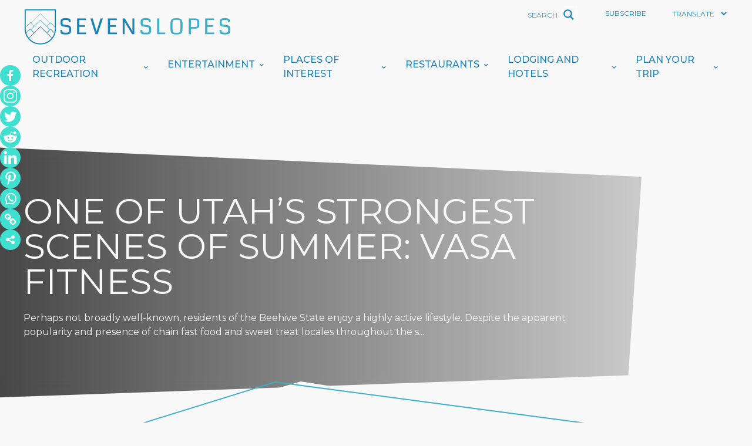

--- FILE ---
content_type: text/html; charset=UTF-8
request_url: https://www.sevenslopes.com/one-of-utahs-strongest-scenes-of-summer-vasa-fitness/
body_size: 26702
content:
		<style type="text/css">
					.heateor_sss_button_instagram span.heateor_sss_svg,a.heateor_sss_instagram span.heateor_sss_svg{background:radial-gradient(circle at 30% 107%,#fdf497 0,#fdf497 5%,#fd5949 45%,#d6249f 60%,#285aeb 90%)}
						div.heateor_sss_horizontal_sharing a.heateor_sss_button_instagram span{background:turquoise!important;}div.heateor_sss_standard_follow_icons_container a.heateor_sss_button_instagram span{background:turquoise;}
							div.heateor_sss_horizontal_sharing a.heateor_sss_button_instagram span:hover{background:yellow!important;}div.heateor_sss_standard_follow_icons_container a.heateor_sss_button_instagram span:hover{background:yellow;}
							div.heateor_sss_vertical_sharing  a.heateor_sss_button_instagram span{background:turquoise!important;}div.heateor_sss_floating_follow_icons_container a.heateor_sss_button_instagram span{background:turquoise;}
							div.heateor_sss_vertical_sharing a.heateor_sss_button_instagram span:hover{background:turquoise!important;}div.heateor_sss_floating_follow_icons_container a.heateor_sss_button_instagram span:hover{background:turquoise;}
				.heateor_sss_horizontal_sharing .heateor_sss_svg,.heateor_sss_standard_follow_icons_container .heateor_sss_svg{
							background-color: turquoise!important;
				background: turquoise!important;
							color: white;
						border-width: 0px;
			border-style: solid;
			border-color: transparent;
		}
					div.heateor_sss_horizontal_sharing span.heateor_sss_svg svg:hover path:not(.heateor_sss_no_fill),div.heateor_sss_horizontal_sharing span.heateor_sss_svg svg:hover ellipse, div.heateor_sss_horizontal_sharing span.heateor_sss_svg svg:hover circle, div.heateor_sss_horizontal_sharing span.heateor_sss_svg svg:hover polygon{
		        fill: pink;
		    }
		    div.heateor_sss_horizontal_sharing span.heateor_sss_svg svg:hover path.heateor_sss_svg_stroke{
		    	stroke: pink;
		    }
				.heateor_sss_horizontal_sharing span.heateor_sss_svg:hover,.heateor_sss_standard_follow_icons_container span.heateor_sss_svg:hover{
							background-color: yellow!important;
				background: yellow!important;
							color: pink;
						border-color: transparent;
		}
		.heateor_sss_vertical_sharing span.heateor_sss_svg,.heateor_sss_floating_follow_icons_container span.heateor_sss_svg{
							background-color: turquoise!important;
				background: turquoise!important;
							color: white;
						border-width: 0px;
			border-style: solid;
			border-color: transparent;
		}
						    div.heateor_sss_vertical_sharing span.heateor_sss_svg svg:hover path:not(.heateor_sss_no_fill),div.heateor_sss_vertical_sharing span.heateor_sss_svg svg:hover ellipse, div.heateor_sss_vertical_sharing span.heateor_sss_svg svg:hover circle, div.heateor_sss_vertical_sharing span.heateor_sss_svg svg:hover polygon{
		        fill:pink;
		    }
		    div.heateor_sss_vertical_sharing span.heateor_sss_svg svg:hover path.heateor_sss_svg_stroke{
		    	stroke:pink;
		    }
				.heateor_sss_vertical_sharing span.heateor_sss_svg:hover,.heateor_sss_floating_follow_icons_container span.heateor_sss_svg:hover{
							background-color: turquoise!important;
				background: turquoise!important;
							color: pink;
						border-color: transparent;
		}
		@media screen and (max-width:783px) {.heateor_sss_vertical_sharing{display:none!important}}div.heateor_sss_mobile_footer{display:none;}@media screen and (max-width:783px){div.heateor_sss_bottom_sharing .heateorSssTCBackground{background-color:white}div.heateor_sss_bottom_sharing{width:100%!important;left:0!important;}div.heateor_sss_bottom_sharing a{width:11.111111111111% !important;}div.heateor_sss_bottom_sharing .heateor_sss_svg{width: 100% !important;}div.heateor_sss_bottom_sharing div.heateorSssTotalShareCount{font-size:1em!important;line-height:24.5px!important}div.heateor_sss_bottom_sharing div.heateorSssTotalShareText{font-size:.7em!important;line-height:0px!important}div.heateor_sss_mobile_footer{display:block;height:35px;}.heateor_sss_bottom_sharing{padding:0!important;display:block!important;width:auto!important;bottom:-2px!important;top: auto!important;}.heateor_sss_bottom_sharing .heateor_sss_square_count{line-height:inherit;}.heateor_sss_bottom_sharing .heateorSssSharingArrow{display:none;}.heateor_sss_bottom_sharing .heateorSssTCBackground{margin-right:1.1em!important}}div.heateorSssSharingArrow{display:none}		</style>
		<!doctype html>
<html lang=&quot;en-US&quot;>
  <head>
    <meta charset="utf-8">
    <meta http-equiv="x-ua-compatible" content="ie=edge">
    <meta name="viewport" content="width=device-width, initial-scale=1, shrink-to-fit=no">
    
    <meta name='robots' content='index, follow, max-image-preview:large, max-snippet:-1, max-video-preview:-1' />

	<!-- This site is optimized with the Yoast SEO plugin v22.9 - https://yoast.com/wordpress/plugins/seo/ -->
	<title>One of Utah’s Strongest Scenes of Summer: Vasa Fitness - Seven Slopes</title>
	<link rel="canonical" href="https://www.sevenslopes.com/one-of-utahs-strongest-scenes-of-summer-vasa-fitness/" />
	<meta property="og:locale" content="en_US" />
	<meta property="og:type" content="article" />
	<meta property="og:title" content="One of Utah’s Strongest Scenes of Summer: Vasa Fitness - Seven Slopes" />
	<meta property="og:description" content="Perhaps not broadly well-known, residents of the Beehive State enjoy a highly active lifestyle. Despite the apparent popularity and presence of chain fast food and sweet treat locales throughout the state, similar chains are also diffusely growing from North to South along the Silicon Slopes, and they are actively working to trim rather than widen &hellip; Continued" />
	<meta property="og:url" content="https://www.sevenslopes.com/one-of-utahs-strongest-scenes-of-summer-vasa-fitness/" />
	<meta property="og:site_name" content="Seven Slopes" />
	<meta property="article:published_time" content="2022-07-04T04:46:47+00:00" />
	<meta property="og:image" content="https://www.sevenslopes.com/wp-content/uploads/2022/07/images.jpeg" />
	<meta name="author" content="tony" />
	<meta name="twitter:card" content="summary_large_image" />
	<meta name="twitter:label1" content="Written by" />
	<meta name="twitter:data1" content="tony" />
	<meta name="twitter:label2" content="Est. reading time" />
	<meta name="twitter:data2" content="3 minutes" />
	<script type="application/ld+json" class="yoast-schema-graph">{"@context":"https://schema.org","@graph":[{"@type":"WebPage","@id":"https://www.sevenslopes.com/one-of-utahs-strongest-scenes-of-summer-vasa-fitness/","url":"https://www.sevenslopes.com/one-of-utahs-strongest-scenes-of-summer-vasa-fitness/","name":"One of Utah’s Strongest Scenes of Summer: Vasa Fitness - Seven Slopes","isPartOf":{"@id":"https://www.sevenslopes.com/#website"},"primaryImageOfPage":{"@id":"https://www.sevenslopes.com/one-of-utahs-strongest-scenes-of-summer-vasa-fitness/#primaryimage"},"image":{"@id":"https://www.sevenslopes.com/one-of-utahs-strongest-scenes-of-summer-vasa-fitness/#primaryimage"},"thumbnailUrl":"https://www.sevenslopes.com/wp-content/uploads/2022/07/images.jpeg","datePublished":"2022-07-04T04:46:47+00:00","dateModified":"2022-07-04T04:46:47+00:00","author":{"@id":"https://www.sevenslopes.com/#/schema/person/8c9b84b40214573563f03ca5ede21946"},"breadcrumb":{"@id":"https://www.sevenslopes.com/one-of-utahs-strongest-scenes-of-summer-vasa-fitness/#breadcrumb"},"inLanguage":"en-US","potentialAction":[{"@type":"ReadAction","target":["https://www.sevenslopes.com/one-of-utahs-strongest-scenes-of-summer-vasa-fitness/"]}]},{"@type":"ImageObject","inLanguage":"en-US","@id":"https://www.sevenslopes.com/one-of-utahs-strongest-scenes-of-summer-vasa-fitness/#primaryimage","url":"https://www.sevenslopes.com/wp-content/uploads/2022/07/images.jpeg","contentUrl":"https://www.sevenslopes.com/wp-content/uploads/2022/07/images.jpeg","width":275,"height":183},{"@type":"BreadcrumbList","@id":"https://www.sevenslopes.com/one-of-utahs-strongest-scenes-of-summer-vasa-fitness/#breadcrumb","itemListElement":[{"@type":"ListItem","position":1,"name":"Home","item":"https://www.sevenslopes.com/"},{"@type":"ListItem","position":2,"name":"Blog","item":"https://www.sevenslopes.com/blog/"},{"@type":"ListItem","position":3,"name":"One of Utah’s Strongest Scenes of Summer: Vasa Fitness"}]},{"@type":"WebSite","@id":"https://www.sevenslopes.com/#website","url":"https://www.sevenslopes.com/","name":"Seven Slopes","description":"","potentialAction":[{"@type":"SearchAction","target":{"@type":"EntryPoint","urlTemplate":"https://www.sevenslopes.com/?s={search_term_string}"},"query-input":"required name=search_term_string"}],"inLanguage":"en-US"},{"@type":"Person","@id":"https://www.sevenslopes.com/#/schema/person/8c9b84b40214573563f03ca5ede21946","name":"tony","image":{"@type":"ImageObject","inLanguage":"en-US","@id":"https://www.sevenslopes.com/#/schema/person/image/","url":"https://secure.gravatar.com/avatar/901514818545f4ef93b1a252f68920522890dae335fdcb28f1305fd117bd47de?s=96&d=mm&r=g","contentUrl":"https://secure.gravatar.com/avatar/901514818545f4ef93b1a252f68920522890dae335fdcb28f1305fd117bd47de?s=96&d=mm&r=g","caption":"tony"},"url":"https://www.sevenslopes.com/author/tony/"}]}</script>
	<!-- / Yoast SEO plugin. -->


<link rel='dns-prefetch' href='//cdnjs.cloudflare.com' />
<link rel='dns-prefetch' href='//use.fontawesome.com' />
<link rel="alternate" type="application/rss+xml" title="Seven Slopes &raquo; One of Utah’s Strongest Scenes of Summer:  Vasa Fitness Comments Feed" href="https://www.sevenslopes.com/one-of-utahs-strongest-scenes-of-summer-vasa-fitness/feed/" />
<link rel="alternate" title="oEmbed (JSON)" type="application/json+oembed" href="https://www.sevenslopes.com/wp-json/oembed/1.0/embed?url=https%3A%2F%2Fwww.sevenslopes.com%2Fone-of-utahs-strongest-scenes-of-summer-vasa-fitness%2F" />
<link rel="alternate" title="oEmbed (XML)" type="text/xml+oembed" href="https://www.sevenslopes.com/wp-json/oembed/1.0/embed?url=https%3A%2F%2Fwww.sevenslopes.com%2Fone-of-utahs-strongest-scenes-of-summer-vasa-fitness%2F&#038;format=xml" />
<style id='wp-img-auto-sizes-contain-inline-css' type='text/css'>
img:is([sizes=auto i],[sizes^="auto," i]){contain-intrinsic-size:3000px 1500px}
/*# sourceURL=wp-img-auto-sizes-contain-inline-css */
</style>
<link rel='stylesheet' id='gtranslate-style-css' href='https://www.sevenslopes.com/wp-content/plugins/gtranslate/gtranslate-style24.css?ver=6.9' type='text/css' media='all' />
<link rel='stylesheet' id='sbi_styles-css' href='https://www.sevenslopes.com/wp-content/plugins/instagram-feed/css/sbi-styles.min.css?ver=6.4.3' type='text/css' media='all' />
<style id='wp-block-library-inline-css' type='text/css'>
:root{--wp-block-synced-color:#7a00df;--wp-block-synced-color--rgb:122,0,223;--wp-bound-block-color:var(--wp-block-synced-color);--wp-editor-canvas-background:#ddd;--wp-admin-theme-color:#007cba;--wp-admin-theme-color--rgb:0,124,186;--wp-admin-theme-color-darker-10:#006ba1;--wp-admin-theme-color-darker-10--rgb:0,107,160.5;--wp-admin-theme-color-darker-20:#005a87;--wp-admin-theme-color-darker-20--rgb:0,90,135;--wp-admin-border-width-focus:2px}@media (min-resolution:192dpi){:root{--wp-admin-border-width-focus:1.5px}}.wp-element-button{cursor:pointer}:root .has-very-light-gray-background-color{background-color:#eee}:root .has-very-dark-gray-background-color{background-color:#313131}:root .has-very-light-gray-color{color:#eee}:root .has-very-dark-gray-color{color:#313131}:root .has-vivid-green-cyan-to-vivid-cyan-blue-gradient-background{background:linear-gradient(135deg,#00d084,#0693e3)}:root .has-purple-crush-gradient-background{background:linear-gradient(135deg,#34e2e4,#4721fb 50%,#ab1dfe)}:root .has-hazy-dawn-gradient-background{background:linear-gradient(135deg,#faaca8,#dad0ec)}:root .has-subdued-olive-gradient-background{background:linear-gradient(135deg,#fafae1,#67a671)}:root .has-atomic-cream-gradient-background{background:linear-gradient(135deg,#fdd79a,#004a59)}:root .has-nightshade-gradient-background{background:linear-gradient(135deg,#330968,#31cdcf)}:root .has-midnight-gradient-background{background:linear-gradient(135deg,#020381,#2874fc)}:root{--wp--preset--font-size--normal:16px;--wp--preset--font-size--huge:42px}.has-regular-font-size{font-size:1em}.has-larger-font-size{font-size:2.625em}.has-normal-font-size{font-size:var(--wp--preset--font-size--normal)}.has-huge-font-size{font-size:var(--wp--preset--font-size--huge)}.has-text-align-center{text-align:center}.has-text-align-left{text-align:left}.has-text-align-right{text-align:right}.has-fit-text{white-space:nowrap!important}#end-resizable-editor-section{display:none}.aligncenter{clear:both}.items-justified-left{justify-content:flex-start}.items-justified-center{justify-content:center}.items-justified-right{justify-content:flex-end}.items-justified-space-between{justify-content:space-between}.screen-reader-text{border:0;clip-path:inset(50%);height:1px;margin:-1px;overflow:hidden;padding:0;position:absolute;width:1px;word-wrap:normal!important}.screen-reader-text:focus{background-color:#ddd;clip-path:none;color:#444;display:block;font-size:1em;height:auto;left:5px;line-height:normal;padding:15px 23px 14px;text-decoration:none;top:5px;width:auto;z-index:100000}html :where(.has-border-color){border-style:solid}html :where([style*=border-top-color]){border-top-style:solid}html :where([style*=border-right-color]){border-right-style:solid}html :where([style*=border-bottom-color]){border-bottom-style:solid}html :where([style*=border-left-color]){border-left-style:solid}html :where([style*=border-width]){border-style:solid}html :where([style*=border-top-width]){border-top-style:solid}html :where([style*=border-right-width]){border-right-style:solid}html :where([style*=border-bottom-width]){border-bottom-style:solid}html :where([style*=border-left-width]){border-left-style:solid}html :where(img[class*=wp-image-]){height:auto;max-width:100%}:where(figure){margin:0 0 1em}html :where(.is-position-sticky){--wp-admin--admin-bar--position-offset:var(--wp-admin--admin-bar--height,0px)}@media screen and (max-width:600px){html :where(.is-position-sticky){--wp-admin--admin-bar--position-offset:0px}}
/*# sourceURL=/wp-includes/css/dist/block-library/common.min.css */
</style>
<link rel='stylesheet' id='wpdreams-asl-basic-css' href='https://www.sevenslopes.com/wp-content/plugins/ajax-search-lite/css/style.basic.css?ver=4.10' type='text/css' media='all' />
<link rel='stylesheet' id='wpdreams-ajaxsearchlite-css' href='https://www.sevenslopes.com/wp-content/plugins/ajax-search-lite/css/style-curvy-blue.css?ver=4.10' type='text/css' media='all' />
<link rel='stylesheet' id='heateor_sss_frontend_css-css' href='https://www.sevenslopes.com/wp-content/plugins/sassy-social-share/public/css/sassy-social-share-public.css?ver=3.3.42' type='text/css' media='all' />
<link rel='stylesheet' id='sage/main.css-css' href='https://www.sevenslopes.com/wp-content/themes/spark/public/css/main.css' type='text/css' media='all' />
<link rel='stylesheet' id='sage/font-awesome.css-css' href='https://use.fontawesome.com/releases/v5.7.2/css/all.css' type='text/css' media='all' />
<script type="text/javascript" src="https://cdnjs.cloudflare.com/ajax/libs/jquery/3.3.1/jquery.min.js" id="jquery-js"></script>
<link rel="https://api.w.org/" href="https://www.sevenslopes.com/wp-json/" /><link rel="alternate" title="JSON" type="application/json" href="https://www.sevenslopes.com/wp-json/wp/v2/posts/107133" /><link rel="EditURI" type="application/rsd+xml" title="RSD" href="https://www.sevenslopes.com/xmlrpc.php?rsd" />
<meta name="generator" content="WordPress 6.9" />
<link rel='shortlink' href='https://www.sevenslopes.com/?p=107133' />

		<!-- GA Google Analytics @ https://m0n.co/ga -->
		<script async src="https://www.googletagmanager.com/gtag/js?id=G-PQG656EQ2R"></script>
		<script>
			window.dataLayer = window.dataLayer || [];
			function gtag(){dataLayer.push(arguments);}
			gtag('js', new Date());
			gtag('config', 'G-PQG656EQ2R');
		</script>

					<link rel="preconnect" href="https://fonts.gstatic.com" crossorigin />
				<link rel="preload" as="style" href="//fonts.googleapis.com/css?family=Open+Sans&display=swap" />
				<link rel="stylesheet" href="//fonts.googleapis.com/css?family=Open+Sans&display=swap" media="all" />
				                <style>
                    
					div[id*='ajaxsearchlitesettings'].searchsettings .asl_option_inner label {
						font-size: 0px !important;
						color: rgba(0, 0, 0, 0);
					}
					div[id*='ajaxsearchlitesettings'].searchsettings .asl_option_inner label:after {
						font-size: 11px !important;
						position: absolute;
						top: 0;
						left: 0;
						z-index: 1;
					}
					.asl_w_container {
						width: 100%;
						margin: 0px 0px 0px 0px;
					}
					div[id*='ajaxsearchlite'].asl_m {
						width: 100%;
					}
					div[id*='ajaxsearchliteres'].wpdreams_asl_results div.resdrg span.highlighted {
						font-weight: bold;
						color: rgba(217, 49, 43, 1);
						background-color: rgba(238, 238, 238, 1);
					}
					div[id*='ajaxsearchliteres'].wpdreams_asl_results .results div.asl_image {
						width: 70px;
						height: 70px;
						background-size: cover;
						background-repeat: no-repeat;
					}
					div.asl_r .results {
						max-height: none;
					}
				
							.asl_w, .asl_w * {font-family:"Montserrat" !important;}
							.asl_m input[type=search]::placeholder{font-family:"Montserrat" !important;}
							.asl_m input[type=search]::-webkit-input-placeholder{font-family:"Montserrat" !important;}
							.asl_m input[type=search]::-moz-placeholder{font-family:"Montserrat" !important;}
							.asl_m input[type=search]:-ms-input-placeholder{font-family:"Montserrat" !important;}
						
						.asl_m, .asl_m .probox {
							background-color: rgba(248, 248, 248, 0) !important;
							background-image: none !important;
							-webkit-background-image: none !important;
							-ms-background-image: none !important;
						}
					
						.asl_m .probox svg {
							fill: rgb(25, 131, 186) !important;
						}
						.asl_m .probox .innericon {
							background-color: rgba(248, 248, 248, 0) !important;
							background-image: none !important;
							-webkit-background-image: none !important;
							-ms-background-image: none !important;
						}
					
						div.asl_m.asl_w {
							border:1px none rgb(0, 0, 0) !important;border-radius:0px 0px 0px 0px !important;
							box-shadow: none !important;
						}
						div.asl_m.asl_w .probox {border: none !important;}
					
						div.asl_r.asl_w.vertical .results .item::after {
							display: block;
							position: absolute;
							bottom: 0;
							content: '';
							height: 1px;
							width: 100%;
							background: #D8D8D8;
						}
						div.asl_r.asl_w.vertical .results .item.asl_last_item::after {
							display: none;
						}
					                </style>
                <link rel="icon" href="https://www.sevenslopes.com/wp-content/uploads/2021/09/cropped-SevenSlopes_Logo_0011X-1-32x32.png" sizes="32x32" />
<link rel="icon" href="https://www.sevenslopes.com/wp-content/uploads/2021/09/cropped-SevenSlopes_Logo_0011X-1-192x192.png" sizes="192x192" />
<link rel="apple-touch-icon" href="https://www.sevenslopes.com/wp-content/uploads/2021/09/cropped-SevenSlopes_Logo_0011X-1-180x180.png" />
<meta name="msapplication-TileImage" content="https://www.sevenslopes.com/wp-content/uploads/2021/09/cropped-SevenSlopes_Logo_0011X-1-270x270.png" />
      </head>

  <body class="wp-singular post-template-default single single-post postid-107133 single-format-standard wp-theme-sparkresources one-of-utahs-strongest-scenes-of-summer-vasa-fitness app-data index-data singular-data single-data single-post-data single-post-one-of-utahs-strongest-scenes-of-summer-vasa-fitness-data">
    
    
    <header>
  <section id="site-header">
    <div class="uk-container">
      <nav class="uk-navbar-container uk-navbar-transparent uk-navbar" uk-navbar="offset: 0; delay-hide: 500;">
        <div class="uk-navbar-left">
          <div class="uk-navbar-item">
            <a class="uk-logo" href="https://www.sevenslopes.com">
              <img src="https://www.sevenslopes.com/wp-content/uploads/2021/09/SevenSlopes_Logo_001.png" alt="Logo" width="354" height="64">
            </a>
          </div>
        </div>
        <div class="uk-navbar-right top-links">
          <ul class="uk-navbar-nav uk-visible@m">
            <li><div class="asl_w_container asl_w_container_1">
	<div id='ajaxsearchlite1'
		 data-id="1"
		 data-instance="1"
		 class="asl_w asl_m asl_m_1">
		<div class="probox">

	
	<div class='promagnifier'>
				<div class='innericon'>
			<svg version="1.1" xmlns="http://www.w3.org/2000/svg" xmlns:xlink="http://www.w3.org/1999/xlink" x="0px" y="0px" width="22" height="22" viewBox="0 0 512 512" enable-background="new 0 0 512 512" xml:space="preserve">
					<path d="M460.355,421.59L353.844,315.078c20.041-27.553,31.885-61.437,31.885-98.037
						C385.729,124.934,310.793,50,218.686,50C126.58,50,51.645,124.934,51.645,217.041c0,92.106,74.936,167.041,167.041,167.041
						c34.912,0,67.352-10.773,94.184-29.158L419.945,462L460.355,421.59z M100.631,217.041c0-65.096,52.959-118.056,118.055-118.056
						c65.098,0,118.057,52.959,118.057,118.056c0,65.096-52.959,118.056-118.057,118.056C153.59,335.097,100.631,282.137,100.631,217.041
						z"/>
				</svg>
		</div>
	</div>

	
	
	<div class='prosettings' style='display:none;' data-opened=0>
				<div class='innericon'>
			<svg version="1.1" xmlns="http://www.w3.org/2000/svg" xmlns:xlink="http://www.w3.org/1999/xlink" x="0px" y="0px" width="22" height="22" viewBox="0 0 512 512" enable-background="new 0 0 512 512" xml:space="preserve">
					<polygon transform = "rotate(90 256 256)" points="142.332,104.886 197.48,50 402.5,256 197.48,462 142.332,407.113 292.727,256 "/>
				</svg>
		</div>
	</div>

	
	
	<div class='proinput'>
		<form autocomplete="off" aria-label='Ajax search form'>
			<input aria-label='Search input' type='search' class='orig' name='phrase' placeholder='SEARCH' value='' autocomplete="off"/>
			<input aria-label='Autocomplete input, do not use this' type='text' class='autocomplete' name='phrase' value='' autocomplete="off"/>
			<input type='submit' value="Start search" style='width:0; height: 0; visibility: hidden;'>
		</form>
	</div>

	
	
	<div class='proloading'>

		<div class="asl_loader"><div class="asl_loader-inner asl_simple-circle"></div></div>

			</div>

			<div class='proclose'>
			<svg version="1.1" xmlns="http://www.w3.org/2000/svg" xmlns:xlink="http://www.w3.org/1999/xlink" x="0px"
				 y="0px"
				 width="12" height="12" viewBox="0 0 512 512" enable-background="new 0 0 512 512"
				 xml:space="preserve">
				<polygon points="438.393,374.595 319.757,255.977 438.378,137.348 374.595,73.607 255.995,192.225 137.375,73.622 73.607,137.352 192.246,255.983 73.622,374.625 137.352,438.393 256.002,319.734 374.652,438.378 "/>
			</svg>
		</div>
	
	
</div>	</div>
	<div class='asl_data_container' style="display:none !important;">
		<div class="asl_init_data wpdreams_asl_data_ct" style="display:none !important;" id="asl_init_id_1" data-asldata="[base64]"></div>	<div id="asl_hidden_data">
		<svg style="position:absolute" height="0" width="0">
			<filter id="aslblur">
				<feGaussianBlur in="SourceGraphic" stdDeviation="4"/>
			</filter>
		</svg>
		<svg style="position:absolute" height="0" width="0">
			<filter id="no_aslblur"></filter>
		</svg>
	</div>
	</div>

	<div id='ajaxsearchliteres1' class='vertical wpdreams_asl_results asl_w asl_r asl_r_1'>

	
	<div class="results">

		
		<div class="resdrg">
		</div>

		
	</div>

	
	
</div>

	<div id='__original__ajaxsearchlitesettings1'
		 data-id="1"
		 class="searchsettings wpdreams_asl_settings asl_w asl_s asl_s_1">
		<form name='options' autocomplete='off'>

	
	
	<input type="hidden" name="filters_changed" style="display:none;" value="0">
	<input type="hidden" name="filters_initial" style="display:none;" value="1">

	<div class="asl_option_inner hiddend">
		<input type='hidden' name='qtranslate_lang' id='qtranslate_lang1'
			   value='0'/>
	</div>

	
	
	<fieldset class="asl_sett_scroll">
		<legend style="display: none;">Generic selectors</legend>
		<div class="asl_option">
			<div class="asl_option_inner">
				<input type="checkbox" value="exact" id="set_exactonly1"
					   title="Exact matches only"
					   name="asl_gen[]" />
				<label for="set_exactonly1">Exact matches only</label>
			</div>
			<div class="asl_option_label">
				Exact matches only			</div>
		</div>
		<div class="asl_option">
			<div class="asl_option_inner">
				<input type="checkbox" value="title" id="set_intitle1"
					   title="Search in title"
					   name="asl_gen[]"  checked="checked"/>
				<label for="set_intitle1">Search in title</label>
			</div>
			<div class="asl_option_label">
				Search in title			</div>
		</div>
		<div class="asl_option">
			<div class="asl_option_inner">
				<input type="checkbox" value="content" id="set_incontent1"
					   title="Search in content"
					   name="asl_gen[]"  checked="checked"/>
				<label for="set_incontent1">Search in content</label>
			</div>
			<div class="asl_option_label">
				Search in content			</div>
		</div>
		<div class="asl_option_inner hiddend">
			<input type="checkbox" value="excerpt" id="set_inexcerpt1"
				   title="Search in excerpt"
				   name="asl_gen[]"  checked="checked"/>
			<label for="set_inexcerpt1">Search in excerpt</label>
		</div>
	</fieldset>
	<fieldset class="asl_sett_scroll">
		<legend style="display: none;">Post Type Selectors</legend>
					<div class="asl_option_inner hiddend">
				<input type="checkbox" value="post"
					   id="1customset_11"
					   title="Hidden option, ignore please"
					   name="customset[]" checked="checked"/>
				<label for="1customset_11">Hidden</label>
			</div>
			<div class="asl_option_label hiddend"></div>

						<div class="asl_option_inner hiddend">
				<input type="checkbox" value="page"
					   id="1customset_12"
					   title="Hidden option, ignore please"
					   name="customset[]" checked="checked"/>
				<label for="1customset_12">Hidden</label>
			</div>
			<div class="asl_option_label hiddend"></div>

				</fieldset>
	</form>
	</div>
</div></li>
                        <li><a href="#">Subscribe</a></li>
                        <li>
              <!-- GTranslate: https://gtranslate.io/ -->
              <select onchange="doGTranslate(this);" class="notranslate" id="gtranslate_selector" aria-label="Website Language Selector"><option value="">TRANSLATE</option><option value="en|ar">Arabic</option><option value="en|zh-CN">Chinese (Simplified)</option><option value="en|nl">Dutch</option><option value="en|en">English</option><option value="en|fr">French</option><option value="en|de">German</option><option value="en|it">Italian</option><option value="en|pt">Portuguese</option><option value="en|ru">Russian</option><option value="en|es">Spanish</option></select><style>
              #goog-gt-tt {display:none !important;}
              .goog-te-banner-frame {display:none !important;}
              .goog-te-menu-value:hover {text-decoration:none !important;}
              .goog-text-highlight {background-color:transparent !important;box-shadow:none !important;}
              body {top:0 !important;}
              #google_translate_element2 {display:none!important;}
              </style>
              <div id="google_translate_element2"></div>
            </li>
          </ul>
          <a class="uk-navbar-toggle uk-hidden@m" uk-toggle uk-navbar-toggle-icon href="#offcanvas-nav"></a>
        </div>
      </nav>
      <nav class="uk-navbar-container uk-navbar-transparent uk-navbar" uk-navbar="offset: 0; delay-hide: 500;">
                  <div class="uk-navbar-right">
            <ul class="uk-navbar-nav uk-visible@m">
              <li class="menu-item ">
      <a href="https://www.sevenslopes.com/category/outdoor-recreation/" class="menu-link">
        Outdoor Recreation
      </a>
  
    
    
    
  
  
          <div class="mega-menu uk-navbar-dropdown">
      <div class="uk-container">
        <div class="uk-grid uk-flex uk-flex-center" uk-grid>
                                      
                    <div class="uk-width-1-3@s">
            <div class="post post--">
                              <img width="1200" height="1200" src="https://www.sevenslopes.com/wp-content/uploads/2025/11/People-paddleboarding-on-the-Salt-Lake-City-during-a-summer-sunset-near-Antelope-Island-1-1.jpg" class="attachment-110598 size-110598 wp-post-image" alt="People paddleboarding on the Salt Lake City during a summer sunset near Antelope Island" large="" decoding="async" loading="lazy" srcset="https://www.sevenslopes.com/wp-content/uploads/2025/11/People-paddleboarding-on-the-Salt-Lake-City-during-a-summer-sunset-near-Antelope-Island-1-1.jpg 1200w, https://www.sevenslopes.com/wp-content/uploads/2025/11/People-paddleboarding-on-the-Salt-Lake-City-during-a-summer-sunset-near-Antelope-Island-1-1-480x480.jpg 480w, https://www.sevenslopes.com/wp-content/uploads/2025/11/People-paddleboarding-on-the-Salt-Lake-City-during-a-summer-sunset-near-Antelope-Island-1-1-300x300.jpg 300w, https://www.sevenslopes.com/wp-content/uploads/2025/11/People-paddleboarding-on-the-Salt-Lake-City-during-a-summer-sunset-near-Antelope-Island-1-1-768x768.jpg 768w" sizes="auto, (max-width: 1200px) 100vw, 1200px" />
                            <a href="https://www.sevenslopes.com/summer-activities-in-utah-guide-for-your-trip/">
                <div class="content">
                  <div>
                    <h2>Summer Activities in Utah: Guide for your Trip</h2>
                    <p>Utah summers are exciting but it's not well known, especiall...</p>
                  </div>
                </div>
              </a>
            </div>
          </div>
                    <div class="uk-width-1-3@s">
            <div class="post post--">
                              <img width="1200" height="799" src="https://www.sevenslopes.com/wp-content/uploads/2024/06/JFP-NSP-156.jpg" class="attachment-110053 size-110053 wp-post-image" alt="Buffalo Point" large="" decoding="async" loading="lazy" srcset="https://www.sevenslopes.com/wp-content/uploads/2024/06/JFP-NSP-156.jpg 1200w, https://www.sevenslopes.com/wp-content/uploads/2024/06/JFP-NSP-156-480x320.jpg 480w, https://www.sevenslopes.com/wp-content/uploads/2024/06/JFP-NSP-156-300x200.jpg 300w, https://www.sevenslopes.com/wp-content/uploads/2024/06/JFP-NSP-156-768x511.jpg 768w" sizes="auto, (max-width: 1200px) 100vw, 1200px" />
                            <a href="https://www.sevenslopes.com/exploring-the-natural-wonders-of-antelope-island-state-park/">
                <div class="content">
                  <div>
                    <h2>Exploring the Natural Wonders of Antelope Island State Park</h2>
                    <p>Welcome to Antelope Island State Park, one of Utah’s hidde...</p>
                  </div>
                </div>
              </a>
            </div>
          </div>
                    <div class="uk-width-1-3@s">
            <div class="post post--">
                              <img width="612" height="424" src="https://www.sevenslopes.com/wp-content/uploads/2024/06/hike.jpg" class="attachment-110001 size-110001 wp-post-image" alt="" large="" decoding="async" loading="lazy" srcset="https://www.sevenslopes.com/wp-content/uploads/2024/06/hike.jpg 612w, https://www.sevenslopes.com/wp-content/uploads/2024/06/hike-480x333.jpg 480w, https://www.sevenslopes.com/wp-content/uploads/2024/06/hike-300x208.jpg 300w" sizes="auto, (max-width: 612px) 100vw, 612px" />
                            <a href="https://www.sevenslopes.com/discovering-family-friendly-hikes-in-the-wasatch-mountains/">
                <div class="content">
                  <div>
                    <h2>Discovering Family-Friendly Hikes in the Wasatch Mountains</h2>
                    <p>Utah's Wasatch Mountains offer an array of breathtaking hike...</p>
                  </div>
                </div>
              </a>
            </div>
          </div>
                          </div>

        <div class="uk-grid uk-flex uk-flex-center" uk-grid>
              <div class="uk-width-1-6@s">
            <a class="sublink-parent" href="https://www.sevenslopes.com/category/golf/" class="title">Golf</a>
                        
                        <ul class="sublinks">
                          <li><a href="https://www.sevenslopes.com/cool-indoor-adventures-salt-lake-city-utah/">Beat the Heat in SLC</a></li>
                          <li><a href="https://www.sevenslopes.com/top-5-best-golf-courses-in-salt-lake-city/">Top 5 Best Golf Courses in Salt Lake City</a></li>
                          <li><a href="https://www.sevenslopes.com/salt-lake-city-golf-lessons-and-equipment/">Salt Lake City Golf Lessons and Equipment</a></li>
                          <li><a href="https://www.sevenslopes.com/3-affordable-golf-courses-in-salt-lake-city/">3  Affordable Golf Courses in Salt Lake City</a></li>
                          <li><a href="https://www.sevenslopes.com/topgolf-utah/">Topgolf Utah</a></li>
                          <li><a href="https://www.sevenslopes.com/golf-in-st-george/">Golf in St George, Utah</a></li>
                        </ul>
          </div>
        
    
    
  
  
                <div class="uk-width-1-6@s">
            <a class="sublink-parent" href="https://www.sevenslopes.com/category/skiing/" class="title">Skiing</a>
                        
                        <ul class="sublinks">
                          <li><a href="https://www.sevenslopes.com/top-3-apres-ski-activities-brighton-resort-utah/">Top 3 “Après Ski” Activities &#8211; Brighton Resort, Utah</a></li>
                          <li><a href="https://www.sevenslopes.com/109903-2/"> Ultimate Guide to Park City Ski Resort</a></li>
                          <li><a href="https://www.sevenslopes.com/bear-lake-utah-activities/">Bear Lake, Utah Top 5 Activities</a></li>
                          <li><a href="https://www.sevenslopes.com/best-places-in-utah/">Best Places In Utah</a></li>
                          <li><a href="https://www.sevenslopes.com/ongoing-deals-in-saltlakecity-utah-restaurants-and-events/">Salt Lake City Deals &#8211; Restaurants &#038; Events</a></li>
                          <li><a href="https://www.sevenslopes.com/skiers-only/">Skiers Only</a></li>
                        </ul>
          </div>
        
    
    
  
  
                <div class="uk-width-1-6@s">
            <a class="sublink-parent" href="https://www.sevenslopes.com/category/motorsports/" class="title">Motorsports</a>
                        
                        <ul class="sublinks">
                          <li><a href="https://www.sevenslopes.com/utah-motorsports-campus/">Utah Motorsports Campus</a></li>
                          <li><a href="https://www.sevenslopes.com/camping-near-salt-lake-city-utah-water-sporting-paradise/">Camping near Salt Lake City, Utah: Water-sporting Paradise</a></li>
                          <li><a href="https://www.sevenslopes.com/jeeping-near-salt-lake-city/">Jeeping Near Salt Lake City</a></li>
                          <li><a href="https://www.sevenslopes.com/where-to-go-jeeping-in-southern-utah/">Where to go Jeeping in Southern Utah</a></li>
                          <li><a href="https://www.sevenslopes.com/5-mile-pass-recreation-area/">5 Mile Pass Recreation Area</a></li>
                          <li><a href="https://www.sevenslopes.com/off-road-riding-in-utah/">Off-Road Riding in UTAH</a></li>
                        </ul>
          </div>
        
    
    
  
  
                <div class="uk-width-1-6@s">
            <a class="sublink-parent" href="https://www.sevenslopes.com/category/national-parks/" class="title">National Parks</a>
                        
                        <ul class="sublinks">
                          <li><a href="https://www.sevenslopes.com/visiting-utah-bryce-canyon-national-park/">Visiting Utah Bryce Canyon National Park</a></li>
                          <li><a href="https://www.sevenslopes.com/discovering-family-friendly-hikes-in-the-wasatch-mountains/">Discovering Family-Friendly Hikes in the Wasatch Mountains</a></li>
                          <li><a href="https://www.sevenslopes.com/visiting-utah-arches-national-park/">Visiting Utah Arches National Park</a></li>
                          <li><a href="https://www.sevenslopes.com/hiking-trails-in-kanab-utah/">3 Short Hiking Trails in Kanab, Utah</a></li>
                          <li><a href="https://www.sevenslopes.com/utah-camping-top-campground-spots-for-every-terrain/">Utah Camping – Top Campground Spots for Every Terrain</a></li>
                          <li><a href="https://www.sevenslopes.com/plan-your-trip-to-st-george-utah/">Plan Your Trip to St. George, Utah</a></li>
                        </ul>
          </div>
        
    
    
  
  
                <div class="uk-width-1-6@s">
            <a class="sublink-parent" href="https://www.sevenslopes.com/category/lakes-rivers-reservoirs/" class="title">Lakes, Rivers, Reservoirs</a>
                        
                        <ul class="sublinks">
                          <li><a href="https://www.sevenslopes.com/the-ultimate-guide-to-river-rafting-in-utah-a-locals-adventure/">The Ultimate Guide to River Rafting in Utah: A Local&#8217;s Adventure</a></li>
                          <li><a href="https://www.sevenslopes.com/utah-camping-top-campground-spots-for-every-terrain/">Utah Camping – Top Campground Spots for Every Terrain</a></li>
                          <li><a href="https://www.sevenslopes.com/camping-near-salt-lake-city-utah-water-sporting-paradise/">Camping near Salt Lake City, Utah: Water-sporting Paradise</a></li>
                          <li><a href="https://www.sevenslopes.com/bear-lake-utah-activities/">Bear Lake, Utah Top 5 Activities</a></li>
                          <li><a href="https://www.sevenslopes.com/day-trip-scenic-drive-from-salt-lake-city-the-forgotten-state-park-of-utah-lost-creek/">Day Trip Scenic Drive from Salt Lake City, The Forgotten State Park of Utah, Lost Creek</a></li>
                          <li><a href="https://www.sevenslopes.com/pet-friendly-hikes-in-utah/">Pet-Friendly Hikes in Utah</a></li>
                        </ul>
          </div>
        
    
    
  
  
                <div class="uk-width-1-6@s">
            <a class="sublink-parent" href="https://www.sevenslopes.com/category/hiking-and-biking/" class="title">Hiking &amp; Biking</a>
                        
                        <ul class="sublinks">
                          <li><a href="https://www.sevenslopes.com/exploring-the-natural-wonders-of-antelope-island-state-park/">Exploring the Natural Wonders of Antelope Island State Park</a></li>
                          <li><a href="https://www.sevenslopes.com/discover-the-magic-of-cottonwood-canyons-in-the-summer/">Discover the Magic of Cottonwood Canyons in the Summer</a></li>
                          <li><a href="https://www.sevenslopes.com/discovering-family-friendly-hikes-in-the-wasatch-mountains/">Discovering Family-Friendly Hikes in the Wasatch Mountains</a></li>
                          <li><a href="https://www.sevenslopes.com/exploring-salt-lake-citys-scenic-park-trails/">Exploring Salt Lake City&#8217;s Scenic Park Trails</a></li>
                          <li><a href="https://www.sevenslopes.com/hiking-trails-in-kanab-utah/">3 Short Hiking Trails in Kanab, Utah</a></li>
                          <li><a href="https://www.sevenslopes.com/utah-camping-top-campground-spots-for-every-terrain/">Utah Camping – Top Campground Spots for Every Terrain</a></li>
                        </ul>
          </div>
            </div>
      </div>
    </div>
                  </li>                           
      
    
    
  
      
                
    <li class="menu-item ">
      <a href="https://www.sevenslopes.com/category/entertainment-in-utah/" class="menu-link">
        Entertainment
      </a>
  
    
    
    
  
  
          <div class="mega-menu uk-navbar-dropdown">
      <div class="uk-container">
        <div class="uk-grid uk-flex uk-flex-center" uk-grid>
                                      
                    <div class="uk-width-1-3@s">
            <div class="post post--">
                            <a href="https://www.sevenslopes.com/highly-recommended-massage-near-me-in-salt-lake-city/">
                <div class="content">
                  <div>
                    <h2>Highly Recommended Massage Near Me in Salt Lake City</h2>
                    <p>



Massage Near Me in Salt Lake City: Why Locals Love K...</p>
                  </div>
                </div>
              </a>
            </div>
          </div>
                    <div class="uk-width-1-3@s">
            <div class="post post--">
                              <img width="1200" height="1200" src="https://www.sevenslopes.com/wp-content/uploads/2025/11/People-paddleboarding-on-the-Salt-Lake-City-during-a-summer-sunset-near-Antelope-Island-1-1.jpg" class="attachment-110598 size-110598 wp-post-image" alt="People paddleboarding on the Salt Lake City during a summer sunset near Antelope Island" large="" decoding="async" loading="lazy" srcset="https://www.sevenslopes.com/wp-content/uploads/2025/11/People-paddleboarding-on-the-Salt-Lake-City-during-a-summer-sunset-near-Antelope-Island-1-1.jpg 1200w, https://www.sevenslopes.com/wp-content/uploads/2025/11/People-paddleboarding-on-the-Salt-Lake-City-during-a-summer-sunset-near-Antelope-Island-1-1-480x480.jpg 480w, https://www.sevenslopes.com/wp-content/uploads/2025/11/People-paddleboarding-on-the-Salt-Lake-City-during-a-summer-sunset-near-Antelope-Island-1-1-300x300.jpg 300w, https://www.sevenslopes.com/wp-content/uploads/2025/11/People-paddleboarding-on-the-Salt-Lake-City-during-a-summer-sunset-near-Antelope-Island-1-1-768x768.jpg 768w" sizes="auto, (max-width: 1200px) 100vw, 1200px" />
                            <a href="https://www.sevenslopes.com/summer-activities-in-utah-guide-for-your-trip/">
                <div class="content">
                  <div>
                    <h2>Summer Activities in Utah: Guide for your Trip</h2>
                    <p>Utah summers are exciting but it's not well known, especiall...</p>
                  </div>
                </div>
              </a>
            </div>
          </div>
                    <div class="uk-width-1-3@s">
            <div class="post post--">
                            <a href="https://www.sevenslopes.com/top-3-apres-ski-activities-brighton-resort-utah/">
                <div class="content">
                  <div>
                    <h2>Top 3 “Après Ski” Activities &#8211; Brighton Resort, Utah</h2>
                    <p>Lacking a traditional mountain village can make it hard to f...</p>
                  </div>
                </div>
              </a>
            </div>
          </div>
                          </div>

        <div class="uk-grid uk-flex uk-flex-center" uk-grid>
              <div class="uk-width-1-6@s">
            <a class="sublink-parent" href="https://www.sevenslopes.com/category/bars-clubs/" class="title">Bars and Clubs</a>
                        
                        <ul class="sublinks">
                          <li><a href="https://www.sevenslopes.com/burger-makes-you-lucky/">Lucky 13-Burger Makes You Lucky!</a></li>
                          <li><a href="https://www.sevenslopes.com/summer-2023-happy-hour-drink-deals-in-salt-lake-city/">Best Happy Hour Deals in SLC 2023</a></li>
                          <li><a href="https://www.sevenslopes.com/best-mountain-bike-dining-bars/">Best Post Mountain Biking Food and Bars near Salt Lake City</a></li>
                          <li><a href="https://www.sevenslopes.com/walkable-salt-lake/">Walkable Salt Lake</a></li>
                          <li><a href="https://www.sevenslopes.com/best-places-in-utah/">Best Places In Utah</a></li>
                          <li><a href="https://www.sevenslopes.com/ongoing-deals-in-saltlakecity-utah-restaurants-and-events/">Salt Lake City Deals &#8211; Restaurants &#038; Events</a></li>
                        </ul>
          </div>
        
    
    
  
  
                <div class="uk-width-1-6@s">
            <a class="sublink-parent" href="https://www.sevenslopes.com/category/concerts-and-shows/" class="title">Concerts and Shows</a>
                        
                        <ul class="sublinks">
                          <li><a href="https://www.sevenslopes.com/utah-unplugged-a-complete-guide-to-concerts-and-event/">Utah Unplugged: A Complete Guide to Concerts and Events</a></li>
                          <li><a href="https://www.sevenslopes.com/cool-indoor-adventures-salt-lake-city-utah/">Beat the Heat in SLC</a></li>
                          <li><a href="https://www.sevenslopes.com/salt-lake-county-best-4th-of-july-events/">Salt Lake County&#8217;s Best 4th of July Events</a></li>
                          <li><a href="https://www.sevenslopes.com/sugar-house-hidden-gems/">Sugar House: 7 Surprising Hidden Gems</a></li>
                          <li><a href="https://www.sevenslopes.com/4-bars-to-experience-the-nightlife-in-salt-lake-city/">4 Bars To Experience The Salt Lake City Nightlife</a></li>
                          <li><a href="https://www.sevenslopes.com/salt-lake-city-concerts-2020/">Don&#8217;t Miss These Upcoming Concerts in Salt Lake City, UT</a></li>
                        </ul>
          </div>
        
    
    
  
  
                <div class="uk-width-1-6@s">
            <a class="sublink-parent" href="https://www.sevenslopes.com/category/events/" class="title">Events</a>
                        
                        <ul class="sublinks">
                          <li><a href="https://www.sevenslopes.com/top-3-apres-ski-activities-brighton-resort-utah/">Top 3 “Après Ski” Activities &#8211; Brighton Resort, Utah</a></li>
                          <li><a href="https://www.sevenslopes.com/upcoming-events-utah/">Things to do In Utah!</a></li>
                          <li><a href="https://www.sevenslopes.com/learn-about-the-salt-lake-valleys-pioneer-history-visit-this-is-the-place-heritage-park/">Learn About the Salt Lake Valley’s Pioneer History &#8211; Visit This is the Place Heritage Park</a></li>
                          <li><a href="https://www.sevenslopes.com/celebrating-pride-month-and-juneteenth-in-utah-5-must-visit-events/">Celebrating Pride Month and Juneteenth in Utah: 5 Must-Visit Events</a></li>
                          <li><a href="https://www.sevenslopes.com/revel-big-cottonwood-half-marathon-local-tips/">Revel Big Cottonwood Marathon/Half Marathon</a></li>
                          <li><a href="https://www.sevenslopes.com/cool-indoor-adventures-salt-lake-city-utah/">Beat the Heat in SLC</a></li>
                        </ul>
          </div>
        
    
    
  
  
                <div class="uk-width-1-6@s">
            <a class="sublink-parent" href="https://www.sevenslopes.com/category/family-friendly/" class="title">Family Friendly</a>
                        
                        <ul class="sublinks">
                          <li><a href="https://www.sevenslopes.com/summer-activities-in-utah-guide-for-your-trip/">Summer Activities in Utah: Guide for your Trip</a></li>
                          <li><a href="https://www.sevenslopes.com/dont-miss-out-on-utahs-boba-scene-discover-salt-lakes-most-popular-bubble-tea-cafes/">Don&#8217;t Miss Out On Utah&#8217;s Boba Scene: Discover Salt Lake&#8217;s Most Popular Bubble Tea Cafes</a></li>
                          <li><a href="https://www.sevenslopes.com/utah-motorsports-campus/">Utah Motorsports Campus</a></li>
                          <li><a href="https://www.sevenslopes.com/discover-the-magic-of-cottonwood-canyons-in-the-summer/">Discover the Magic of Cottonwood Canyons in the Summer</a></li>
                          <li><a href="https://www.sevenslopes.com/learn-about-the-salt-lake-valleys-pioneer-history-visit-this-is-the-place-heritage-park/">Learn About the Salt Lake Valley’s Pioneer History &#8211; Visit This is the Place Heritage Park</a></li>
                          <li><a href="https://www.sevenslopes.com/discover-exciting-things-to-do-in-utah-visit-hogle-zoo-and-loveland-living-planet-aquarium/">Discover Exciting Things to Do in Utah: Visit Hogle Zoo and Loveland Living Planet Aquarium</a></li>
                        </ul>
          </div>
        
    
    
  
  
                <div class="uk-width-1-6@s">
            <a class="sublink-parent" href="https://www.sevenslopes.com/category/free-events/" class="title">Free Events</a>
                        
                        <ul class="sublinks">
                          <li><a href="https://www.sevenslopes.com/plan-your-trip-to-st-george-utah/">Plan Your Trip to St. George, Utah</a></li>
                          <li><a href="https://www.sevenslopes.com/best-beginner-biking-trails-slc/">Best Beginner Mountain Biking Trails Near Salt Lake City</a></li>
                          <li><a href="https://www.sevenslopes.com/the-utah-family-history-center-guide/">The Utah Family History Center Guide</a></li>
                          <li><a href="https://www.sevenslopes.com/everything-genealogy-and-family-history-in-utah/">Everything Genealogy and Family History in Utah</a></li>
                          <li><a href="https://www.sevenslopes.com/familyfuninutah-bestminigolflocations/">Family Fun in Utah &#8211; The 5 Best Mini Golf Locations</a></li>
                          <li><a href="https://www.sevenslopes.com/salt-lake-county-best-4th-of-july-events/">Salt Lake County&#8217;s Best 4th of July Events</a></li>
                        </ul>
          </div>
            </div>
      </div>
    </div>
                  </li>                           
      
    
    
  
      
                
    <li class="menu-item ">
      <a href="https://www.sevenslopes.com/category/places-of-interest-in-utah/" class="menu-link">
        Places of Interest
      </a>
  
    
    
    
  
  
          <div class="mega-menu uk-navbar-dropdown">
      <div class="uk-container">
        <div class="uk-grid uk-flex uk-flex-center" uk-grid>
                                      
                    <div class="uk-width-1-3@s">
            <div class="post post--">
                            <a href="https://www.sevenslopes.com/highly-recommended-massage-near-me-in-salt-lake-city/">
                <div class="content">
                  <div>
                    <h2>Highly Recommended Massage Near Me in Salt Lake City</h2>
                    <p>



Massage Near Me in Salt Lake City: Why Locals Love K...</p>
                  </div>
                </div>
              </a>
            </div>
          </div>
                    <div class="uk-width-1-3@s">
            <div class="post post--">
                            <a href="https://www.sevenslopes.com/top-3-apres-ski-activities-brighton-resort-utah/">
                <div class="content">
                  <div>
                    <h2>Top 3 “Après Ski” Activities &#8211; Brighton Resort, Utah</h2>
                    <p>Lacking a traditional mountain village can make it hard to f...</p>
                  </div>
                </div>
              </a>
            </div>
          </div>
                    <div class="uk-width-1-3@s">
            <div class="post post--">
                              <img width="1920" height="1280" src="https://www.sevenslopes.com/wp-content/uploads/2024/06/bryce-canyon-2611781_1920.jpg" class="attachment-109946 size-109946 wp-post-image" alt="Sunset over Bryce Canyon National Park with large rock formation in the distance, and a lone tree in the forefront." large="" decoding="async" loading="lazy" srcset="https://www.sevenslopes.com/wp-content/uploads/2024/06/bryce-canyon-2611781_1920.jpg 1920w, https://www.sevenslopes.com/wp-content/uploads/2024/06/bryce-canyon-2611781_1920-480x320.jpg 480w, https://www.sevenslopes.com/wp-content/uploads/2024/06/bryce-canyon-2611781_1920-1280x853.jpg 1280w, https://www.sevenslopes.com/wp-content/uploads/2024/06/bryce-canyon-2611781_1920-300x200.jpg 300w, https://www.sevenslopes.com/wp-content/uploads/2024/06/bryce-canyon-2611781_1920-768x512.jpg 768w, https://www.sevenslopes.com/wp-content/uploads/2024/06/bryce-canyon-2611781_1920-1536x1024.jpg 1536w" sizes="auto, (max-width: 1920px) 100vw, 1920px" />
                            <a href="https://www.sevenslopes.com/visiting-utah-bryce-canyon-national-park/">
                <div class="content">
                  <div>
                    <h2>Visiting Utah Bryce Canyon National Park</h2>
                    <p>Visiting Utah National Parks: Bryce Canyon
Nestled in the r...</p>
                  </div>
                </div>
              </a>
            </div>
          </div>
                          </div>

        <div class="uk-grid uk-flex uk-flex-center" uk-grid>
              <div class="uk-width-1-6@s">
            <a class="sublink-parent" href="https://www.sevenslopes.com/category/art-entertainment/" class="title">Art &amp; Entertainment</a>
                        
                        <ul class="sublinks">
                          <li><a href="https://www.sevenslopes.com/summer-activities-in-utah-guide-for-your-trip/">Summer Activities in Utah: Guide for your Trip</a></li>
                          <li><a href="https://www.sevenslopes.com/top-3-apres-ski-activities-brighton-resort-utah/">Top 3 “Après Ski” Activities &#8211; Brighton Resort, Utah</a></li>
                          <li><a href="https://www.sevenslopes.com/evo-hotel-an-outdoor-lovers-dream/">Evo Hotel &#8211; An Outdoor Lovers Dream</a></li>
                          <li><a href="https://www.sevenslopes.com/cool-indoor-adventures-salt-lake-city-utah/">Beat the Heat in SLC</a></li>
                          <li><a href="https://www.sevenslopes.com/everything-genealogy-and-family-history-in-utah/">Everything Genealogy and Family History in Utah</a></li>
                          <li><a href="https://www.sevenslopes.com/salt-lake-county-best-4th-of-july-events/">Salt Lake County&#8217;s Best 4th of July Events</a></li>
                        </ul>
          </div>
        
    
    
  
  
                <div class="uk-width-1-6@s">
            <a class="sublink-parent" href="https://www.sevenslopes.com/category/historical-sites/" class="title">Historical Sites</a>
                        
                        <ul class="sublinks">
                          <li><a href="https://www.sevenslopes.com/exploring-the-natural-wonders-of-antelope-island-state-park/">Exploring the Natural Wonders of Antelope Island State Park</a></li>
                          <li><a href="https://www.sevenslopes.com/learn-about-the-salt-lake-valleys-pioneer-history-visit-this-is-the-place-heritage-park/">Learn About the Salt Lake Valley’s Pioneer History &#8211; Visit This is the Place Heritage Park</a></li>
                          <li><a href="https://www.sevenslopes.com/exploring-salt-lake-citys-scenic-park-trails/">Exploring Salt Lake City&#8217;s Scenic Park Trails</a></li>
                          <li><a href="https://www.sevenslopes.com/plan-your-trip-to-st-george-utah/">Plan Your Trip to St. George, Utah</a></li>
                          <li><a href="https://www.sevenslopes.com/cool-indoor-adventures-salt-lake-city-utah/">Beat the Heat in SLC</a></li>
                          <li><a href="https://www.sevenslopes.com/the-utah-family-history-center-guide/">The Utah Family History Center Guide</a></li>
                        </ul>
          </div>
        
    
    
  
  
                <div class="uk-width-1-6@s">
            <a class="sublink-parent" href="https://www.sevenslopes.com/category/relaxing-places/" class="title">Relaxing Places</a>
                        
                        <ul class="sublinks">
                          <li><a href="https://www.sevenslopes.com/salt-lake-citys-best-massage-studios-and-wellness-spaces/">Salt Lake City’s best massage studios and wellness spaces</a></li>
                          <li><a href="https://www.sevenslopes.com/top-3-apres-ski-activities-brighton-resort-utah/">Top 3 “Après Ski” Activities &#8211; Brighton Resort, Utah</a></li>
                          <li><a href="https://www.sevenslopes.com/exploring-salt-lake-citys-scenic-park-trails/">Exploring Salt Lake City&#8217;s Scenic Park Trails</a></li>
                          <li><a href="https://www.sevenslopes.com/bear-lake-utah-activities/">Bear Lake, Utah Top 5 Activities</a></li>
                          <li><a href="https://www.sevenslopes.com/day-trip-scenic-drive-from-salt-lake-city-the-forgotten-state-park-of-utah-lost-creek/">Day Trip Scenic Drive from Salt Lake City, The Forgotten State Park of Utah, Lost Creek</a></li>
                          <li><a href="https://www.sevenslopes.com/the-perfect-romantic-getaway/">Love at the St. Regis – The Perfect Romantic Getaway</a></li>
                        </ul>
          </div>
            </div>
      </div>
    </div>
                  </li>                           
      
    
    
  
      
                
    <li class="menu-item ">
      <a href="https://www.sevenslopes.com/category/best-utah-restaurants/" class="menu-link">
        Restaurants
      </a>
  
    
    
    
  
  
          <div class="mega-menu uk-navbar-dropdown">
      <div class="uk-container">
        <div class="uk-grid uk-flex uk-flex-center" uk-grid>
                                      
                    <div class="uk-width-1-3@s">
            <div class="post post--">
                            <a href="https://www.sevenslopes.com/caffe-molise-a-culinary-gem-in-salt-lake-city/">
                <div class="content">
                  <div>
                    <h2>Caffé Molise: A Culinary Gem in Salt Lake City</h2>
                    <p>The welcoming entrance of Café Molise sets the stage for a ...</p>
                  </div>
                </div>
              </a>
            </div>
          </div>
                    <div class="uk-width-1-3@s">
            <div class="post post--">
                            <a href="https://www.sevenslopes.com/evo-hotel-an-outdoor-lovers-dream/">
                <div class="content">
                  <div>
                    <h2>Evo Hotel &#8211; An Outdoor Lovers Dream</h2>
                    <p>When coming to Salt Lake City, it is well known that there a...</p>
                  </div>
                </div>
              </a>
            </div>
          </div>
                    <div class="uk-width-1-3@s">
            <div class="post post--">
                            <a href="https://www.sevenslopes.com/find-out-how-delicious-slc-eatery-is-hsl/">
                <div class="content">
                  <div>
                    <h2>Find Out How Delicious SLC Eatery Is: HSL</h2>
                    <p>Salt Lake City is not only the gateway to world-class recrea...</p>
                  </div>
                </div>
              </a>
            </div>
          </div>
                          </div>

        <div class="uk-grid uk-flex uk-flex-center" uk-grid>
              <div class="uk-width-1-6@s">
            <a class="sublink-parent" href="https://www.sevenslopes.com/category/lunch-and-dinner/" class="title">Lunch/Dinner</a>
                        
                        <ul class="sublinks">
                          <li><a href="https://www.sevenslopes.com/top-3-apres-ski-activities-brighton-resort-utah/">Top 3 “Après Ski” Activities &#8211; Brighton Resort, Utah</a></li>
                          <li><a href="https://www.sevenslopes.com/caffe-molise-a-culinary-gem-in-salt-lake-city/">Caffé Molise: A Culinary Gem in Salt Lake City</a></li>
                          <li><a href="https://www.sevenslopes.com/find-out-how-delicious-slc-eatery-is-hsl/">Find Out How Delicious SLC Eatery Is: HSL</a></li>
                          <li><a href="https://www.sevenslopes.com/were-crazy-about-ramen/">We&#8217;re Crazy About Ramen! JINYA Ramen Bar on the Wasatch Front</a></li>
                          <li><a href="https://www.sevenslopes.com/burger-makes-you-lucky/">Lucky 13-Burger Makes You Lucky!</a></li>
                          <li><a href="https://www.sevenslopes.com/slice-of-heaven-your-guide-to-salt-lake-citys-best-outdoor-pizza-spots/">Slice of Heaven: Your Guide to Salt Lake City&#8217;s Best Outdoor Pizza Spots</a></li>
                        </ul>
          </div>
        
    
    
  
  
                <div class="uk-width-1-6@s">
            <a class="sublink-parent" href="https://www.sevenslopes.com/category/breakfast-brunch/" class="title">Breakfast/Brunch</a>
                        
                        <ul class="sublinks">
                          <li><a href="https://www.sevenslopes.com/exploring-the-hidden-gems-of-salt-lake-citys-coffee-scene/">Exploring the Hidden Gems of Salt Lake City&#8217;s Coffee Scene</a></li>
                          <li><a href="https://www.sevenslopes.com/burger-makes-you-lucky/">Lucky 13-Burger Makes You Lucky!</a></li>
                          <li><a href="https://www.sevenslopes.com/guide-to-salt-lake-citys-best-brunch-spot/">An Insider&#8217;s Guide to Salt Lake City&#8217;s Best Brunch Spot</a></li>
                          <li><a href="https://www.sevenslopes.com/hallmark-worthy-vacation/">Hallmark Worthy Vacation Stays: Romantic Lodging in Utah</a></li>
                          <li><a href="https://www.sevenslopes.com/the-perfect-romantic-getaway/">Love at the St. Regis – The Perfect Romantic Getaway</a></li>
                          <li><a href="https://www.sevenslopes.com/best-mountain-bike-dining-bars/">Best Post Mountain Biking Food and Bars near Salt Lake City</a></li>
                        </ul>
          </div>
        
    
    
  
  
                <div class="uk-width-1-6@s">
            <a class="sublink-parent" href="https://www.sevenslopes.com/category/breweries/" class="title">Breweries</a>
                        
                        <ul class="sublinks">
                          <li><a href="https://www.sevenslopes.com/slcs-must-visit-brewery-proper-brewing/">SLC&#8217;s Must-Visit Brewery: Proper Brewing</a></li>
                          <li><a href="https://www.sevenslopes.com/slackwater-pizza-a-local-haven-for-artisan-pies-and-creative-brews/">Slackwater Pizza: A Local Haven for Artisan Pies and Creative Brews</a></li>
                          <li><a href="https://www.sevenslopes.com/cool-indoor-adventures-salt-lake-city-utah/">Beat the Heat in SLC</a></li>
                          <li><a href="https://www.sevenslopes.com/hike-eat-repeat/">Hike, Eat, Repeat.</a></li>
                          <li><a href="https://www.sevenslopes.com/top-5-food-truck-hubs-salt-lake-city/">How to Find Food Trucks in Salt Lake City, Utah</a></li>
                          <li><a href="https://www.sevenslopes.com/slc-shared-transportation/">Your guide for touring Salt Lake City by shared transportation</a></li>
                        </ul>
          </div>
        
    
    
  
  
                <div class="uk-width-1-6@s">
            <a class="sublink-parent" href="https://www.sevenslopes.com/category/coffee-shop/" class="title">Coffee Shops</a>
                        
                        <ul class="sublinks">
                          <li><a href="https://www.sevenslopes.com/summer-activities-in-utah-guide-for-your-trip/">Summer Activities in Utah: Guide for your Trip</a></li>
                          <li><a href="https://www.sevenslopes.com/savoring-the-flavors-of-japan-in-salt-lake-city/">Savoring the Flavors of Japan in Salt Lake City</a></li>
                          <li><a href="https://www.sevenslopes.com/dont-miss-out-on-utahs-boba-scene-discover-salt-lakes-most-popular-bubble-tea-cafes/">Don&#8217;t Miss Out On Utah&#8217;s Boba Scene: Discover Salt Lake&#8217;s Most Popular Bubble Tea Cafes</a></li>
                          <li><a href="https://www.sevenslopes.com/evo-hotel-an-outdoor-lovers-dream/">Evo Hotel &#8211; An Outdoor Lovers Dream</a></li>
                          <li><a href="https://www.sevenslopes.com/discover-the-best-soda-shops-in-salt-lake-city/">Salt Lake City Soda Shops &#8211; Discover the Best!</a></li>
                          <li><a href="https://www.sevenslopes.com/coffee-garden-a-top-spot-for-hanging-out-in-salt-lake/">Coffee Garden: A Top Spot For Hanging Out in Salt Lake</a></li>
                        </ul>
          </div>
        
    
    
  
  
                <div class="uk-width-1-6@s">
            <a class="sublink-parent" href="https://www.sevenslopes.com/category/utah-desserts/" class="title">Desserts</a>
                        
                        <ul class="sublinks">
                          <li><a href="https://www.sevenslopes.com/summer-activities-in-utah-guide-for-your-trip/">Summer Activities in Utah: Guide for your Trip</a></li>
                          <li><a href="https://www.sevenslopes.com/dont-miss-out-on-utahs-boba-scene-discover-salt-lakes-most-popular-bubble-tea-cafes/">Don&#8217;t Miss Out On Utah&#8217;s Boba Scene: Discover Salt Lake&#8217;s Most Popular Bubble Tea Cafes</a></li>
                          <li><a href="https://www.sevenslopes.com/where-to-find-the-best-ice-cream-in-utah/">Where to Find the Best Ice Cream in Utah</a></li>
                          <li><a href="https://www.sevenslopes.com/burger-makes-you-lucky/">Lucky 13-Burger Makes You Lucky!</a></li>
                          <li><a href="https://www.sevenslopes.com/top-5-food-trucks-in-salt-lake-city/">Top 5 Food Trucks In Salt Lake City</a></li>
                          <li><a href="https://www.sevenslopes.com/a-unique-take-on-dessert-penguin-brothers-ice-cream/">A Unique Take on Dessert: Penguin Brothers Ice Cream</a></li>
                        </ul>
          </div>
            </div>
      </div>
    </div>
                  </li>                           
      
    
    
  
      
                
    <li class="menu-item ">
      <a href="https://www.sevenslopes.com/lodging-and-hotels-in-utah-and-park-city/" class="menu-link">
        Lodging And Hotels
      </a>
  
    
    
    
  
  
          <div class="mega-menu uk-navbar-dropdown">
      <div class="uk-container">
        <div class="uk-grid uk-flex uk-flex-center" uk-grid>
                </div>

        <div class="uk-grid uk-flex uk-flex-center" uk-grid>
              <div class="uk-width-1-6@s">
            <a class="sublink-parent" href="https://www.sevenslopes.com/category/airbnbs/" class="title">Airbnbs</a>
                        
                        <ul class="sublinks">
                          <li><a href="https://www.sevenslopes.com/top-3-apres-ski-activities-brighton-resort-utah/">Top 3 “Après Ski” Activities &#8211; Brighton Resort, Utah</a></li>
                          <li><a href="https://www.sevenslopes.com/evo-hotel-an-outdoor-lovers-dream/">Evo Hotel &#8211; An Outdoor Lovers Dream</a></li>
                          <li><a href="https://www.sevenslopes.com/best-park-city-utah-airbnbs/">Best Park City Utah Airbnb&#8217;s</a></li>
                          <li><a href="https://www.sevenslopes.com/living-in-alpine-luxury-stein-eriksen-residences/">Living in Alpine Luxury: Stein Eriksen Residences</a></li>
                          <li><a href="https://www.sevenslopes.com/hotels-in-utah-best-accommodations/">Hotels in Utah: A Guide to the Best Accommodations</a></li>
                          <li><a href="https://www.sevenslopes.com/top-5-airbnbs-in-utah/">Top 5 Airbnb&#8217;s In Utah</a></li>
                        </ul>
          </div>
        
    
    
  
  
                <div class="uk-width-1-6@s">
            <a class="sublink-parent" href="https://www.sevenslopes.com/category/hotels/" class="title">Hotels</a>
                        
                        <ul class="sublinks">
                          <li><a href="https://www.sevenslopes.com/evo-hotel-an-outdoor-lovers-dream/">Evo Hotel &#8211; An Outdoor Lovers Dream</a></li>
                          <li><a href="https://www.sevenslopes.com/things-to-do-in-moab/">Things to do in Moab</a></li>
                          <li><a href="https://www.sevenslopes.com/hallmark-worthy-vacation/">Hallmark Worthy Vacation Stays: Romantic Lodging in Utah</a></li>
                          <li><a href="https://www.sevenslopes.com/the-perfect-romantic-getaway/">Love at the St. Regis – The Perfect Romantic Getaway</a></li>
                          <li><a href="https://www.sevenslopes.com/living-in-alpine-luxury-stein-eriksen-residences/">Living in Alpine Luxury: Stein Eriksen Residences</a></li>
                          <li><a href="https://www.sevenslopes.com/salt-lakes-not-so-hidden-gem/">Salt Lakes (not so) Hidden Gem</a></li>
                        </ul>
          </div>
        
    
    
  
  
                <div class="uk-width-1-6@s">
            <a class="sublink-parent" href="https://www.sevenslopes.com/category/campgrounds/" class="title">Campgrounds</a>
                        
                        <ul class="sublinks">
                          <li><a href="https://www.sevenslopes.com/exploring-the-natural-wonders-of-antelope-island-state-park/">Exploring the Natural Wonders of Antelope Island State Park</a></li>
                          <li><a href="https://www.sevenslopes.com/the-ultimate-guide-to-river-rafting-in-utah-a-locals-adventure/">The Ultimate Guide to River Rafting in Utah: A Local&#8217;s Adventure</a></li>
                          <li><a href="https://www.sevenslopes.com/utah-camping-top-campground-spots-for-every-terrain/">Utah Camping – Top Campground Spots for Every Terrain</a></li>
                          <li><a href="https://www.sevenslopes.com/camping-near-salt-lake-city-utah-water-sporting-paradise/">Camping near Salt Lake City, Utah: Water-sporting Paradise</a></li>
                          <li><a href="https://www.sevenslopes.com/camping-near-salt-lake-city/">CAMPING NEAR SALT LAKE CITY</a></li>
                          <li><a href="https://www.sevenslopes.com/early-season-backpacking-trip-to-reflection-canyon/">Early Season Backpacking Trip to Reflection Canyon</a></li>
                        </ul>
          </div>
            </div>
      </div>
    </div>
                  </li>                           
      
    
    
  
      
                
    <li class="menu-item ">
      <a href="https://www.sevenslopes.com/tony-sample/" class="menu-link">
        Plan Your Trip
      </a>
  
        </li>                           
      
              </ul>
          </div>
              </nav>
    </div>
  </section>
</header>

  <nav id="offcanvas-nav" uk-offcanvas="flip: true; overlay: true;">
    <div class="uk-offcanvas-bar">

      <button class="uk-offcanvas-close" type="button" uk-close></button>

      <ul class="uk-nav-primary uk-nav-parent-icon" uk-nav="multiple: true">
        <li id="mobile-menu-item-108824"  class="uk-parent menu-item menu-item-type-taxonomy menu-item-object-category menu-item-has-children menu-item-108824"><span><a href="https://www.sevenslopes.com/category/outdoor-recreation/">Outdoor Recreation</a></span><a class="indicator"></a>
<ul class="uk-nav-sub">
	<li id="mobile-menu-item-106261"  class="menu-item menu-item-type-taxonomy menu-item-object-category menu-item-106261"><span><a href="https://www.sevenslopes.com/category/golf/">Golf</a></span></li>
	<li id="mobile-menu-item-106263"  class="menu-item menu-item-type-taxonomy menu-item-object-category menu-item-106263"><span><a href="https://www.sevenslopes.com/category/skiing/">Skiing</a></span></li>
	<li id="mobile-menu-item-106264"  class="menu-item menu-item-type-taxonomy menu-item-object-category menu-item-106264"><span><a href="https://www.sevenslopes.com/category/motorsports/">Motorsports</a></span></li>
	<li id="mobile-menu-item-106265"  class="menu-item menu-item-type-taxonomy menu-item-object-category menu-item-106265"><span><a href="https://www.sevenslopes.com/category/national-parks/">National Parks</a></span></li>
	<li id="mobile-menu-item-106266"  class="menu-item menu-item-type-taxonomy menu-item-object-category menu-item-106266"><span><a href="https://www.sevenslopes.com/category/lakes-rivers-reservoirs/">Lakes, Rivers, Reservoirs</a></span></li>
	<li id="mobile-menu-item-106262"  class="menu-item menu-item-type-taxonomy menu-item-object-category menu-item-106262"><span><a href="https://www.sevenslopes.com/category/hiking-and-biking/">Hiking &amp; Biking</a></span></li>
</ul>
</li>
<li id="mobile-menu-item-106267"  class="uk-parent menu-item menu-item-type-taxonomy menu-item-object-category menu-item-has-children menu-item-106267"><span><a href="https://www.sevenslopes.com/category/entertainment-in-utah/">Entertainment</a></span><a class="indicator"></a>
<ul class="uk-nav-sub">
	<li id="mobile-menu-item-106268"  class="menu-item menu-item-type-taxonomy menu-item-object-category menu-item-106268"><span><a href="https://www.sevenslopes.com/category/bars-clubs/">Bars and Clubs</a></span></li>
	<li id="mobile-menu-item-106269"  class="menu-item menu-item-type-taxonomy menu-item-object-category menu-item-106269"><span><a href="https://www.sevenslopes.com/category/concerts-and-shows/">Concerts and Shows</a></span></li>
	<li id="mobile-menu-item-106270"  class="menu-item menu-item-type-taxonomy menu-item-object-category menu-item-106270"><span><a href="https://www.sevenslopes.com/category/events/">Events</a></span></li>
	<li id="mobile-menu-item-106271"  class="menu-item menu-item-type-taxonomy menu-item-object-category menu-item-106271"><span><a href="https://www.sevenslopes.com/category/family-friendly/">Family Friendly</a></span></li>
	<li id="mobile-menu-item-106272"  class="menu-item menu-item-type-taxonomy menu-item-object-category menu-item-106272"><span><a href="https://www.sevenslopes.com/category/free-events/">Free Events</a></span></li>
</ul>
</li>
<li id="mobile-menu-item-106273"  class="uk-parent menu-item menu-item-type-taxonomy menu-item-object-category menu-item-has-children menu-item-106273"><span><a href="https://www.sevenslopes.com/category/places-of-interest-in-utah/">Places of Interest</a></span><a class="indicator"></a>
<ul class="uk-nav-sub">
	<li id="mobile-menu-item-106274"  class="menu-item menu-item-type-taxonomy menu-item-object-category menu-item-106274"><span><a href="https://www.sevenslopes.com/category/art-entertainment/">Art &amp; Entertainment</a></span></li>
	<li id="mobile-menu-item-106275"  class="menu-item menu-item-type-taxonomy menu-item-object-category menu-item-106275"><span><a href="https://www.sevenslopes.com/category/historical-sites/">Historical Sites</a></span></li>
	<li id="mobile-menu-item-106276"  class="menu-item menu-item-type-taxonomy menu-item-object-category menu-item-106276"><span><a href="https://www.sevenslopes.com/category/relaxing-places/">Relaxing Places</a></span></li>
</ul>
</li>
<li id="mobile-menu-item-106277"  class="uk-parent menu-item menu-item-type-taxonomy menu-item-object-category menu-item-has-children menu-item-106277"><span><a href="https://www.sevenslopes.com/category/best-utah-restaurants/">Restaurants</a></span><a class="indicator"></a>
<ul class="uk-nav-sub">
	<li id="mobile-menu-item-106278"  class="menu-item menu-item-type-taxonomy menu-item-object-category menu-item-106278"><span><a href="https://www.sevenslopes.com/category/lunch-and-dinner/">Lunch/Dinner</a></span></li>
	<li id="mobile-menu-item-106279"  class="menu-item menu-item-type-taxonomy menu-item-object-category menu-item-106279"><span><a href="https://www.sevenslopes.com/category/breakfast-brunch/">Breakfast/Brunch</a></span></li>
	<li id="mobile-menu-item-106280"  class="menu-item menu-item-type-taxonomy menu-item-object-category menu-item-106280"><span><a href="https://www.sevenslopes.com/category/breweries/">Breweries</a></span></li>
	<li id="mobile-menu-item-106281"  class="menu-item menu-item-type-taxonomy menu-item-object-category menu-item-106281"><span><a href="https://www.sevenslopes.com/category/coffee-shop/">Coffee Shops</a></span></li>
	<li id="mobile-menu-item-106282"  class="menu-item menu-item-type-taxonomy menu-item-object-category menu-item-106282"><span><a href="https://www.sevenslopes.com/category/utah-desserts/">Desserts</a></span></li>
</ul>
</li>
<li id="mobile-menu-item-106285"  class="uk-parent menu-item menu-item-type-post_type menu-item-object-page menu-item-has-children menu-item-106285"><span><a href="https://www.sevenslopes.com/lodging-and-hotels-in-utah-and-park-city/">Lodging And Hotels</a></span><a class="indicator"></a>
<ul class="uk-nav-sub">
	<li id="mobile-menu-item-106286"  class="menu-item menu-item-type-taxonomy menu-item-object-category menu-item-106286"><span><a href="https://www.sevenslopes.com/category/airbnbs/">Airbnbs</a></span></li>
	<li id="mobile-menu-item-106287"  class="menu-item menu-item-type-taxonomy menu-item-object-category menu-item-106287"><span><a href="https://www.sevenslopes.com/category/hotels/">Hotels</a></span></li>
	<li id="mobile-menu-item-106288"  class="menu-item menu-item-type-taxonomy menu-item-object-category menu-item-106288"><span><a href="https://www.sevenslopes.com/category/campgrounds/">Campgrounds</a></span></li>
</ul>
</li>
<li id="mobile-menu-item-108823"  class="menu-item menu-item-type-post_type menu-item-object-page menu-item-108823"><span><a href="https://www.sevenslopes.com/tony-sample/">Plan Your Trip</a></span></li>
      </ul>

    </div>
  </nav>


    <main class="site post-single" id="site-main" role="document">
            <section class="hero-image">
      <div class="bg-image" style="background: url('');">
        <div class="content">
          <div class="uk-container">
            <div class="uk-grid" uk-grid>
              <div class="uk-width-4-5@m uk-width-1-2@s">
                <div class="heading">
                <h1>One of Utah’s Strongest Scenes of Summer:  Vasa Fitness</h1>
                <p>Perhaps not broadly well-known, residents of the Beehive State enjoy a highly active lifestyle. Despite the apparent popularity and presence of chain fast food and sweet treat locales throughout the s...</p>
                </div>
              </div>
            </div>
          </div>
        </div>
      </div>
    </section>
    <section class="news-article">
      <div class="uk-container single-content">
        <div class="uk-grid" uk-grid>
          
          <div class="uk-width-3-4@s">
            <article class="uk-article post-107133 post type-post status-publish format-standard hentry category-cycle category-gym category-health category-indoor-activities category-lifestyle category-sports category-workout category-yoga">
              <h2 class="title">One of Utah’s Strongest Scenes of Summer:  Vasa Fitness</h2>
              <div class="content"><p>Perhaps not broadly well-known, residents of the <a href="https://www.sevenslopes.com/best-fitness-locations-in-utah/">Beehive State enjoy a highly active lifestyle</a>. Despite the apparent popularity and presence of chain fast food and sweet treat locales throughout the state, <a href="https://www.sevenslopes.com/salt-lake-city-workout-spots/">similar chains are also diffusely growing</a> from North to South along the Silicon Slopes, and they are actively working to trim rather than widen our waistlines:  Fitness centers.</p>
<p><img fetchpriority="high" decoding="async" class="alignnone size-full wp-image-107138" src="https://www.sevenslopes.com/wp-content/uploads/2022/07/images.jpeg" alt="" width="275" height="183" /></p>
<p>(Image <a href="https://encrypted-tbn0.gstatic.com/images?q=tbn:ANd9GcQeF4fMqEl2DtwTxtH_0WnYGzOlMkwkegiXqA&amp;usqp=CAU">Link</a>)</p>
<p>Among these waistline-trimming chains is <a href="https://www.clubindustry.com/commercial-clubs/gold-s-gyms-utah-rebrand-to-vasa-fitness">Vasa Fitness</a>, a conglomerate fitness corporation gaining traction throughout states in the Southwest, which has taken over many rebranded fitness chains in Utah, including Gold’s Gym’s. And it’s no surprise this chain is adding links throughout the Beehive State in particular, given its killer monetary incentives to join and stay a participating member, often starting at less than $10 per month. In a state perhaps better known for prioritizing monetary frugality to a greater degree than physical fitness, this seems to be a viable, ingenious business model to propagate within our state lines.</p>
<p><img decoding="async" class="alignnone size-full wp-image-107139" src="https://www.sevenslopes.com/wp-content/uploads/2022/07/images-1.jpeg" alt="" width="299" height="169" /></p>
<p>(<a href="https://www.google.com/imgres?imgurl=https%3A%2F%2Fvasafitness.com%2Fwp-content%2Fuploads%2F2022%2F04%2FVASA_REVIVE_LHS-Tank.jpg&amp;imgrefurl=https%3A%2F%2Fvasafitness.com%2F&amp;tbnid=-rIhRifmEdXsxM&amp;vet=12ahUKEwihgfGksN74AhV8l3IEHTywAuoQMygcegUIARDjAQ..i&amp;docid=gaBw3UIdTrL80M&amp;w=800&amp;h=452&amp;q=vasa%20utah%20fitness%20center&amp;ved=2ahUKEwihgfGksN74AhV8l3IEHTywAuoQMygcegUIARDjAQ">Image Link</a>)</p>
<p>Priced at less than $10 per month, one may imagine that membership at Vasa Fitness clubs would include access to one dumbbell every other hour and an occasional treadmill circuit… however, tens of thousands of Utahns will tell you that Vasa’s facilities and resources often surpass expectations. This may be an anthem to the growing competition throughout the state, with other fitness chains (e.g., Eos, Planet Fitness, etc.) encroaching on the target market.</p>
<p><img decoding="async" class="alignnone size-full wp-image-107140" src="https://www.sevenslopes.com/wp-content/uploads/2022/07/images-3.jpeg" alt="" width="300" height="168" /></p>
<p>(<a href="https://encrypted-tbn0.gstatic.com/images?q=tbn:ANd9GcS-wnKirFcX89youtZYbJzk2BGlrbswqDP8Ag&amp;usqp=CAU">Image Link</a>)</p>
<p>&nbsp;</p>
<p>Oftentimes, perks of Vasa membership include unlimited access to water massage and tanning beds, hot tubs, saunas, and discounted personal training and nutrition shop merchandise. Appealing to Utahns’ inner frugal nature, Vasa Fitness seems to have hit its stride in an important market sector in the Mountain West.</p>
<p><img loading="lazy" decoding="async" class="alignnone size-full wp-image-107142" src="https://www.sevenslopes.com/wp-content/uploads/2022/07/images-2.jpeg" alt="" width="310" height="163" srcset="https://www.sevenslopes.com/wp-content/uploads/2022/07/images-2.jpeg 310w, https://www.sevenslopes.com/wp-content/uploads/2022/07/images-2-300x158.jpeg 300w" sizes="auto, (max-width: 310px) 100vw, 310px" /></p>
<p>(<a href="https://www.fox13now.com/news/local-news/24-hour-fitness-utah-locations-shuttered-memberships-personal-info-transferred-without-consent">Image Link</a>)</p>
<p>External site link: https://jeremiedouglasoliver.medium.com/one-of-utahs-strongest-scenes-of-summer-vasa-fitness-9917f79efbf7</p>
<div class='heateor_sss_sharing_container heateor_sss_vertical_sharing heateor_sss_bottom_sharing' style='width:39px;left: -10px;top: 100px;-webkit-box-shadow:none;box-shadow:none;' data-heateor-sss-href='https://www.sevenslopes.com/one-of-utahs-strongest-scenes-of-summer-vasa-fitness/'><div class="heateor_sss_sharing_ul"><a class="heateor_sss_facebook" href="https://www.facebook.com/sharer/sharer.php?u=https%3A%2F%2Fwww.sevenslopes.com%2Fone-of-utahs-strongest-scenes-of-summer-vasa-fitness%2F" title="Facebook" rel="nofollow noopener" target="_blank" style="font-size:32px!important;box-shadow:none;display:inline-block;vertical-align:middle"><span class="heateor_sss_svg" style="background-color:#3c589a;width:35px;height:35px;border-radius:999px;display:inline-block;opacity:1;float:left;font-size:32px;box-shadow:none;display:inline-block;font-size:16px;padding:0 4px;vertical-align:middle;background-repeat:repeat;overflow:hidden;padding:0;cursor:pointer;box-sizing:content-box"><svg style="display:block;border-radius:999px;" focusable="false" aria-hidden="true" xmlns="http://www.w3.org/2000/svg" width="100%" height="100%" viewBox="-5 -5 42 42"><path d="M17.78 27.5V17.008h3.522l.527-4.09h-4.05v-2.61c0-1.182.33-1.99 2.023-1.99h2.166V4.66c-.375-.05-1.66-.16-3.155-.16-3.123 0-5.26 1.905-5.26 5.405v3.016h-3.53v4.09h3.53V27.5h4.223z" fill="white"></path></svg></span></a><a class="heateor_sss_button_instagram" href="https://www.instagram.com/" title="Instagram" rel="nofollow noopener" target="_blank" style="font-size:32px!important;box-shadow:none;display:inline-block;vertical-align:middle"><span class="heateor_sss_svg" style="background-color:#53beee;width:35px;height:35px;border-radius:999px;display:inline-block;opacity:1;float:left;font-size:32px;box-shadow:none;display:inline-block;font-size:16px;padding:0 4px;vertical-align:middle;background-repeat:repeat;overflow:hidden;padding:0;cursor:pointer;box-sizing:content-box"><svg style="display:block;border-radius:999px;" version="1.1" viewBox="-10 -10 148 148" width="100%" height="100%" xml:space="preserve" xmlns="http://www.w3.org/2000/svg" xmlns:xlink="http://www.w3.org/1999/xlink"><g><g><path d="M86,112H42c-14.336,0-26-11.663-26-26V42c0-14.337,11.664-26,26-26h44c14.337,0,26,11.663,26,26v44 C112,100.337,100.337,112,86,112z M42,24c-9.925,0-18,8.074-18,18v44c0,9.925,8.075,18,18,18h44c9.926,0,18-8.075,18-18V42 c0-9.926-8.074-18-18-18H42z" fill="white"></path></g><g><path d="M64,88c-13.234,0-24-10.767-24-24c0-13.234,10.766-24,24-24s24,10.766,24,24C88,77.233,77.234,88,64,88z M64,48c-8.822,0-16,7.178-16,16s7.178,16,16,16c8.822,0,16-7.178,16-16S72.822,48,64,48z" fill="white"></path></g><g><circle cx="89.5" cy="38.5" fill="white" r="5.5"></circle></g></g></svg></span></a><a class="heateor_sss_button_twitter" href="http://twitter.com/intent/tweet?text=One%20of%20Utah%E2%80%99s%20Strongest%20Scenes%20of%20Summer%3A%20%20Vasa%20Fitness&url=https%3A%2F%2Fwww.sevenslopes.com%2Fone-of-utahs-strongest-scenes-of-summer-vasa-fitness%2F" title="Twitter" rel="nofollow noopener" target="_blank" style="font-size:32px!important;box-shadow:none;display:inline-block;vertical-align:middle"><span class="heateor_sss_svg heateor_sss_s__default heateor_sss_s_twitter" style="background-color:#55acee;width:35px;height:35px;border-radius:999px;display:inline-block;opacity:1;float:left;font-size:32px;box-shadow:none;display:inline-block;font-size:16px;padding:0 4px;vertical-align:middle;background-repeat:repeat;overflow:hidden;padding:0;cursor:pointer;box-sizing:content-box"><svg style="display:block;border-radius:999px;" focusable="false" aria-hidden="true" xmlns="http://www.w3.org/2000/svg" width="100%" height="100%" viewBox="-4 -4 39 39"><path d="M28 8.557a9.913 9.913 0 0 1-2.828.775 4.93 4.93 0 0 0 2.166-2.725 9.738 9.738 0 0 1-3.13 1.194 4.92 4.92 0 0 0-3.593-1.55 4.924 4.924 0 0 0-4.794 6.049c-4.09-.21-7.72-2.17-10.15-5.15a4.942 4.942 0 0 0-.665 2.477c0 1.71.87 3.214 2.19 4.1a4.968 4.968 0 0 1-2.23-.616v.06c0 2.39 1.7 4.38 3.952 4.83-.414.115-.85.174-1.297.174-.318 0-.626-.03-.928-.086a4.935 4.935 0 0 0 4.6 3.42 9.893 9.893 0 0 1-6.114 2.107c-.398 0-.79-.023-1.175-.068a13.953 13.953 0 0 0 7.55 2.213c9.056 0 14.01-7.507 14.01-14.013 0-.213-.005-.426-.015-.637.96-.695 1.795-1.56 2.455-2.55z" fill="white"></path></svg></span></a><a class="heateor_sss_button_reddit" href="http://reddit.com/submit?url=https%3A%2F%2Fwww.sevenslopes.com%2Fone-of-utahs-strongest-scenes-of-summer-vasa-fitness%2F&title=One%20of%20Utah%E2%80%99s%20Strongest%20Scenes%20of%20Summer%3A%20%20Vasa%20Fitness" title="Reddit" rel="nofollow noopener" target="_blank" style="font-size:32px!important;box-shadow:none;display:inline-block;vertical-align:middle"><span class="heateor_sss_svg heateor_sss_s__default heateor_sss_s_reddit" style="background-color:#ff5700;width:35px;height:35px;border-radius:999px;display:inline-block;opacity:1;float:left;font-size:32px;box-shadow:none;display:inline-block;font-size:16px;padding:0 4px;vertical-align:middle;background-repeat:repeat;overflow:hidden;padding:0;cursor:pointer;box-sizing:content-box"><svg style="display:block;border-radius:999px;" focusable="false" aria-hidden="true" xmlns="http://www.w3.org/2000/svg" width="100%" height="100%" viewBox="-3.5 -3.5 39 39"><path d="M28.543 15.774a2.953 2.953 0 0 0-2.951-2.949 2.882 2.882 0 0 0-1.9.713 14.075 14.075 0 0 0-6.85-2.044l1.38-4.349 3.768.884a2.452 2.452 0 1 0 .24-1.176l-4.274-1a.6.6 0 0 0-.709.4l-1.659 5.224a14.314 14.314 0 0 0-7.316 2.029 2.908 2.908 0 0 0-1.872-.681 2.942 2.942 0 0 0-1.618 5.4 5.109 5.109 0 0 0-.062.765c0 4.158 5.037 7.541 11.229 7.541s11.22-3.383 11.22-7.541a5.2 5.2 0 0 0-.053-.706 2.963 2.963 0 0 0 1.427-2.51zm-18.008 1.88a1.753 1.753 0 0 1 1.73-1.74 1.73 1.73 0 0 1 1.709 1.74 1.709 1.709 0 0 1-1.709 1.711 1.733 1.733 0 0 1-1.73-1.711zm9.565 4.968a5.573 5.573 0 0 1-4.081 1.272h-.032a5.576 5.576 0 0 1-4.087-1.272.6.6 0 0 1 .844-.854 4.5 4.5 0 0 0 3.238.927h.032a4.5 4.5 0 0 0 3.237-.927.6.6 0 1 1 .844.854zm-.331-3.256a1.726 1.726 0 1 1 1.709-1.712 1.717 1.717 0 0 1-1.712 1.712z" fill="white"/></svg></span></a><a class="heateor_sss_button_linkedin" href="http://www.linkedin.com/shareArticle?mini=true&url=https%3A%2F%2Fwww.sevenslopes.com%2Fone-of-utahs-strongest-scenes-of-summer-vasa-fitness%2F&title=One%20of%20Utah%E2%80%99s%20Strongest%20Scenes%20of%20Summer%3A%20%20Vasa%20Fitness" title="Linkedin" rel="nofollow noopener" target="_blank" style="font-size:32px!important;box-shadow:none;display:inline-block;vertical-align:middle"><span class="heateor_sss_svg heateor_sss_s__default heateor_sss_s_linkedin" style="background-color:#0077b5;width:35px;height:35px;border-radius:999px;display:inline-block;opacity:1;float:left;font-size:32px;box-shadow:none;display:inline-block;font-size:16px;padding:0 4px;vertical-align:middle;background-repeat:repeat;overflow:hidden;padding:0;cursor:pointer;box-sizing:content-box"><svg style="display:block;border-radius:999px;" focusable="false" aria-hidden="true" xmlns="http://www.w3.org/2000/svg" width="100%" height="100%" viewBox="0 0 32 32"><path d="M6.227 12.61h4.19v13.48h-4.19V12.61zm2.095-6.7a2.43 2.43 0 0 1 0 4.86c-1.344 0-2.428-1.09-2.428-2.43s1.084-2.43 2.428-2.43m4.72 6.7h4.02v1.84h.058c.56-1.058 1.927-2.176 3.965-2.176 4.238 0 5.02 2.792 5.02 6.42v7.395h-4.183v-6.56c0-1.564-.03-3.574-2.178-3.574-2.18 0-2.514 1.7-2.514 3.46v6.668h-4.187V12.61z" fill="white"></path></svg></span></a><a class="heateor_sss_button_pinterest" onclick="javascript:void( (function() {var e=document.createElement('script' );e.setAttribute('type','text/javascript' );e.setAttribute('charset','UTF-8' );e.setAttribute('src','//assets.pinterest.com/js/pinmarklet.js?r='+Math.random()*99999999);document.body.appendChild(e)})());" title="Pinterest" rel="nofollow noopener" style="font-size:32px!important;box-shadow:none;display:inline-block;vertical-align:middle"><span class="heateor_sss_svg heateor_sss_s__default heateor_sss_s_pinterest" style="background-color:#cc2329;width:35px;height:35px;border-radius:999px;display:inline-block;opacity:1;float:left;font-size:32px;box-shadow:none;display:inline-block;font-size:16px;padding:0 4px;vertical-align:middle;background-repeat:repeat;overflow:hidden;padding:0;cursor:pointer;box-sizing:content-box"><svg style="display:block;border-radius:999px;" focusable="false" aria-hidden="true" xmlns="http://www.w3.org/2000/svg" width="100%" height="100%" viewBox="-2 -2 35 35"><path fill="white" d="M16.539 4.5c-6.277 0-9.442 4.5-9.442 8.253 0 2.272.86 4.293 2.705 5.046.303.125.574.005.662-.33.061-.231.205-.816.27-1.06.088-.331.053-.447-.191-.736-.532-.627-.873-1.439-.873-2.591 0-3.338 2.498-6.327 6.505-6.327 3.548 0 5.497 2.168 5.497 5.062 0 3.81-1.686 7.025-4.188 7.025-1.382 0-2.416-1.142-2.085-2.545.397-1.674 1.166-3.48 1.166-4.689 0-1.081-.581-1.983-1.782-1.983-1.413 0-2.548 1.462-2.548 3.419 0 1.247.421 2.091.421 2.091l-1.699 7.199c-.505 2.137-.076 4.755-.039 5.019.021.158.223.196.314.077.13-.17 1.813-2.247 2.384-4.324.162-.587.929-3.631.929-3.631.46.876 1.801 1.646 3.227 1.646 4.247 0 7.128-3.871 7.128-9.053.003-3.918-3.317-7.568-8.361-7.568z"/></svg></span></a><a class="heateor_sss_whatsapp" href="https://api.whatsapp.com/send?text=One%20of%20Utah%E2%80%99s%20Strongest%20Scenes%20of%20Summer%3A%20%20Vasa%20Fitness https%3A%2F%2Fwww.sevenslopes.com%2Fone-of-utahs-strongest-scenes-of-summer-vasa-fitness%2F" title="Whatsapp" rel="nofollow noopener" target="_blank" style="font-size:32px!important;box-shadow:none;display:inline-block;vertical-align:middle"><span class="heateor_sss_svg" style="background-color:#55eb4c;width:35px;height:35px;border-radius:999px;display:inline-block;opacity:1;float:left;font-size:32px;box-shadow:none;display:inline-block;font-size:16px;padding:0 4px;vertical-align:middle;background-repeat:repeat;overflow:hidden;padding:0;cursor:pointer;box-sizing:content-box"><svg style="display:block;border-radius:999px;" focusable="false" aria-hidden="true" xmlns="http://www.w3.org/2000/svg" width="100%" height="100%" viewBox="-6 -5 40 40"><path class="heateor_sss_svg_stroke heateor_sss_no_fill" stroke="white" stroke-width="2" fill="none" d="M 11.579798566743314 24.396926207859085 A 10 10 0 1 0 6.808479557110079 20.73576436351046"></path><path d="M 7 19 l -1 6 l 6 -1" class="heateor_sss_no_fill heateor_sss_svg_stroke" stroke="white" stroke-width="2" fill="none"></path><path d="M 10 10 q -1 8 8 11 c 5 -1 0 -6 -1 -3 q -4 -3 -5 -5 c 4 -2 -1 -5 -1 -4" fill="white"></path></svg></span></a><a class="heateor_sss_button_copy_link" title="Copy Link" rel="nofollow noopener" style="font-size:32px!important;box-shadow:none;display:inline-block;vertical-align:middle"><span class="heateor_sss_svg heateor_sss_s__default heateor_sss_s_copy_link" style="background-color:#ffc112;width:35px;height:35px;border-radius:999px;display:inline-block;opacity:1;float:left;font-size:32px;box-shadow:none;display:inline-block;font-size:16px;padding:0 4px;vertical-align:middle;background-repeat:repeat;overflow:hidden;padding:0;cursor:pointer;box-sizing:content-box"><svg style="display:block;border-radius:999px;" focusable="false" aria-hidden="true" xmlns="http://www.w3.org/2000/svg" width="100%" height="100%" viewBox="-4 -4 40 40"><path fill="white" d="M24.412 21.177c0-.36-.126-.665-.377-.917l-2.804-2.804a1.235 1.235 0 0 0-.913-.378c-.377 0-.7.144-.97.43.026.028.11.11.255.25.144.14.24.236.29.29s.117.14.2.256c.087.117.146.232.177.344.03.112.046.236.046.37 0 .36-.126.666-.377.918a1.25 1.25 0 0 1-.918.377 1.4 1.4 0 0 1-.373-.047 1.062 1.062 0 0 1-.345-.175 2.268 2.268 0 0 1-.256-.2 6.815 6.815 0 0 1-.29-.29c-.14-.142-.223-.23-.25-.254-.297.28-.445.607-.445.984 0 .36.126.664.377.916l2.778 2.79c.243.243.548.364.917.364.36 0 .665-.118.917-.35l1.982-1.97c.252-.25.378-.55.378-.9zm-9.477-9.504c0-.36-.126-.665-.377-.917l-2.777-2.79a1.235 1.235 0 0 0-.913-.378c-.35 0-.656.12-.917.364L7.967 9.92c-.254.252-.38.553-.38.903 0 .36.126.665.38.917l2.802 2.804c.242.243.547.364.916.364.377 0 .7-.14.97-.418-.026-.027-.11-.11-.255-.25s-.24-.235-.29-.29a2.675 2.675 0 0 1-.2-.255 1.052 1.052 0 0 1-.176-.344 1.396 1.396 0 0 1-.047-.37c0-.36.126-.662.377-.914.252-.252.557-.377.917-.377.136 0 .26.015.37.046.114.03.23.09.346.175.117.085.202.153.256.2.054.05.15.148.29.29.14.146.222.23.25.258.294-.278.442-.606.442-.983zM27 21.177c0 1.078-.382 1.99-1.146 2.736l-1.982 1.968c-.745.75-1.658 1.12-2.736 1.12-1.087 0-2.004-.38-2.75-1.143l-2.777-2.79c-.75-.747-1.12-1.66-1.12-2.737 0-1.106.392-2.046 1.183-2.818l-1.186-1.185c-.774.79-1.708 1.186-2.805 1.186-1.078 0-1.995-.376-2.75-1.13l-2.803-2.81C5.377 12.82 5 11.903 5 10.826c0-1.08.382-1.993 1.146-2.738L8.128 6.12C8.873 5.372 9.785 5 10.864 5c1.087 0 2.004.382 2.75 1.146l2.777 2.79c.75.747 1.12 1.66 1.12 2.737 0 1.105-.392 2.045-1.183 2.817l1.186 1.186c.774-.79 1.708-1.186 2.805-1.186 1.078 0 1.995.377 2.75 1.132l2.804 2.804c.754.755 1.13 1.672 1.13 2.75z"/></svg></span></a><a class="heateor_sss_more" title="More" rel="nofollow noopener" style="font-size: 32px!important;border:0;box-shadow:none;display:inline-block!important;font-size:16px;padding:0 4px;vertical-align: middle;display:inline;" href="https://www.sevenslopes.com/one-of-utahs-strongest-scenes-of-summer-vasa-fitness/" onclick="event.preventDefault()"><span class="heateor_sss_svg" style="background-color:#ee8e2d;width:35px;height:35px;border-radius:999px;display:inline-block!important;opacity:1;float:left;font-size:32px!important;box-shadow:none;display:inline-block;font-size:16px;padding:0 4px;vertical-align:middle;display:inline;background-repeat:repeat;overflow:hidden;padding:0;cursor:pointer;box-sizing:content-box;" onclick="heateorSssMoreSharingPopup(this, 'https://www.sevenslopes.com/one-of-utahs-strongest-scenes-of-summer-vasa-fitness/', 'One%20of%20Utah%E2%80%99s%20Strongest%20Scenes%20of%20Summer%3A%20%20Vasa%20Fitness', '' )"><svg xmlns="http://www.w3.org/2000/svg" style="display:block;border-radius:999px;" width="100%" height="100%" viewBox="-4 -4 38 38"><circle cx="10" cy="15" r="3" fill="white"></circle><circle cx="20" cy="10" r="3" fill="white"></circle><circle cx="20" cy="20" r="3" fill="white"></circle><path d="M 10 15 L 20 10 m 0 10 L 10 15" class="heateor_sss_svg_stroke heateor_sss_no_fill" stroke-width="2" stroke="white"></path></svg></span></a></div><div class="heateorSssClear"></div></div></div>
            </article>
          </div>

          
          <div class="uk-width-1-4@s hide-for-print">
            <aside class="news-sidebar news-sidebar--archive">

  <h2>Related Articles:</h1>
  <div class="last-posts">
              <div class="item blog-item">
      <div class="uk-text-left body-card">
                <div class="post-content">
            <h3 class="post-title">Highly Recommended Massage Near Me in Salt Lake City</h3>
            <p>



Massage Near Me in Salt Lake City: Why Locals Love Kalm Sanctuary


If you’ve been searching massage near me in Salt Lake City,...</p>

            <ul class="links">
                <li class="read-more"><a class="uk-button uk-button-primary" href="https://www.sevenslopes.com/highly-recommended-massage-near-me-in-salt-lake-city/">Read More</a></li>
            </ul>
        </div>
      </div>
    </div>
          <div class="item blog-item">
      <div class="uk-text-left body-card">
                <div class="post-content">
            <h3 class="post-title">Salt Lake City’s best massage studios and wellness spaces</h3>
            <p>Best Massage Studios in Salt Lake City:
  Kalm Sanctuary,
  Blue Water Bodywork &amp;
  Massage Envy



  Salt Lake City is quickly b...</p>

            <ul class="links">
                <li class="read-more"><a class="uk-button uk-button-primary" href="https://www.sevenslopes.com/salt-lake-citys-best-massage-studios-and-wellness-spaces/">Read More</a></li>
            </ul>
        </div>
      </div>
    </div>
          <div class="item blog-item">
      <div class="uk-text-left body-card">
                            <img width="300" height="300" src="https://www.sevenslopes.com/wp-content/uploads/2025/11/People-paddleboarding-on-the-Salt-Lake-City-during-a-summer-sunset-near-Antelope-Island-1-1-480x480.jpg" class="main-image wp-post-image" alt="People paddleboarding on the Salt Lake City during a summer sunset near Antelope Island" decoding="async" loading="lazy" srcset="https://www.sevenslopes.com/wp-content/uploads/2025/11/People-paddleboarding-on-the-Salt-Lake-City-during-a-summer-sunset-near-Antelope-Island-1-1-480x480.jpg 480w, https://www.sevenslopes.com/wp-content/uploads/2025/11/People-paddleboarding-on-the-Salt-Lake-City-during-a-summer-sunset-near-Antelope-Island-1-1-300x300.jpg 300w, https://www.sevenslopes.com/wp-content/uploads/2025/11/People-paddleboarding-on-the-Salt-Lake-City-during-a-summer-sunset-near-Antelope-Island-1-1-768x768.jpg 768w, https://www.sevenslopes.com/wp-content/uploads/2025/11/People-paddleboarding-on-the-Salt-Lake-City-during-a-summer-sunset-near-Antelope-Island-1-1.jpg 1200w" sizes="auto, (max-width: 300px) 100vw, 300px" />
                <div class="post-content">
            <h3 class="post-title">Summer Activities in Utah: Guide for your Trip</h3>
            <p>Utah summers are exciting but it's not well known, especially to newcomers. Such people have no idea where to go, how far things are from Sa...</p>

            <ul class="links">
                <li class="read-more"><a class="uk-button uk-button-primary" href="https://www.sevenslopes.com/summer-activities-in-utah-guide-for-your-trip/">Read More</a></li>
            </ul>
        </div>
      </div>
    </div>
    </div>
</aside>          </div>

          <div class="uk-width-1-1">
            <div class="prev-next-articles hide-for-print">
              <div class="uk-flex">
                <div class="prev uk-visible@s">
                  <a href="https://www.sevenslopes.com/skiers-only/" rel="prev"><span uk-icon="icon: chevron-left; ratio: 5"></span> Previous Article</a>
                </div>
                <div class="prev uk-hidden@s">
                  <a href="https://www.sevenslopes.com/skiers-only/" rel="prev"><span uk-icon="icon: chevron-left; ratio: 2"></span> Prev.</a>
                </div>
                <div class="next uk-visible@s">
                  <a href="https://www.sevenslopes.com/3-bars-clubs-for-a-casual-night-out-with-friends/" rel="next">Next Article <span uk-icon="icon: chevron-right; ratio: 5"></span></a>
                </div>
                <div class="next uk-hidden@s">
                  <a href="https://www.sevenslopes.com/3-bars-clubs-for-a-casual-night-out-with-friends/" rel="next">Next <span uk-icon="icon: chevron-right; ratio: 2"></span></a>
                </div>
              </div>
            </div>
          </div>
        </div>
      </div>
    </section>

  
    <section class="posts-grid  ">
    <div class="uk-container">
  
    <div class="uk-grid">
                      <div class="uk-width-1-1">
        <div class="uk-position-relative">
                    <h2>Some Places You May Enjoy</h2>
                            </div>
      
                  <div class="copy">
            <p>Here are some of the top highlights from our site.  These are 5 of the most popular posts that people find on our site using google.  Use the navigation at the top or the bottom of the page to find more of what you are looking for.</p>

                      </div>
              </div>
    
                                <div class="uk-width-1-1">
          <div class="post post--1">
      <img width="1044" height="783" src="https://www.sevenslopes.com/wp-content/uploads/2019/04/ovkzzxkdnibuc2y9ld51.jpg" class="attachment-338 size-338 wp-post-image" alt="End of season apres events" large="" decoding="async" loading="lazy" srcset="https://www.sevenslopes.com/wp-content/uploads/2019/04/ovkzzxkdnibuc2y9ld51.jpg 1044w, https://www.sevenslopes.com/wp-content/uploads/2019/04/ovkzzxkdnibuc2y9ld51-480x360.jpg 480w, https://www.sevenslopes.com/wp-content/uploads/2019/04/ovkzzxkdnibuc2y9ld51-300x225.jpg 300w, https://www.sevenslopes.com/wp-content/uploads/2019/04/ovkzzxkdnibuc2y9ld51-768x576.jpg 768w" sizes="auto, (max-width: 1044px) 100vw, 1044px" />
    <div class="content">
    <div>
      <h2>The Best End of Ski Season Events in Utah</h2>

      
            <p>

Park City Gaper Day - Source: Firstrackonline




If you’re coming to Utah...</p>
            <a class="uk-button uk-button-primary" href="https://www.sevenslopes.com/the-best-end-of-ski-season-events-in-utah/">Read More</a>
    </div>
  </div>
</div>        </div>
                        
                                      <div class="uk-width-1-3@s mg">
          <div class="post post--2">
      <img width="169" height="121" src="https://www.sevenslopes.com/wp-content/uploads/2019/06/Golf.jpeg" class="attachment-2178 size-2178 wp-post-image" alt="Golf Saint George Utah Affordable" large="" decoding="async" loading="lazy" />
    <div class="content">
    <div>
      <h2>4 Affordable Saint George Golf Courses</h2>

      
            <p>






We all know the old saying - there's no golf like Saint George golf. Ok...</p>
            <a class="uk-button uk-button-primary" href="https://www.sevenslopes.com/affordable-saint-george-golf-courses/">Read More</a>
    </div>
  </div>
</div>        </div>
                
                                                          <div class="uk-width-2-3@s">
            <div class="uk-grid">
              <div class="uk-width-1-1 mg">
                <div class="post post--3">
      <img width="739" height="657" src="https://www.sevenslopes.com/wp-content/uploads/2021/06/primary-image.png" class="attachment-105054 size-105054 wp-post-image" alt="" large="" decoding="async" loading="lazy" srcset="https://www.sevenslopes.com/wp-content/uploads/2021/06/primary-image.png 739w, https://www.sevenslopes.com/wp-content/uploads/2021/06/primary-image-480x427.png 480w, https://www.sevenslopes.com/wp-content/uploads/2021/06/primary-image-300x267.png 300w" sizes="auto, (max-width: 739px) 100vw, 739px" />
    <div class="content">
    <div>
      <h2>The Best Birria Tacos in Salt Lake City</h2>

      
            <p>
Birria tacos are all the buzz right now. So, what are birria tacos? Here’s the 411...</p>
            <a class="uk-button uk-button-primary" href="https://www.sevenslopes.com/the-best-birria-tacos-in-salt-lake-city/">Read More</a>
    </div>
  </div>
</div>              </div>
          
              
                  
                                                
                            <div class="uk-width-1-2@s mg">
                <div class="post post--4">
      <img width="960" height="563" src="https://www.sevenslopes.com/wp-content/uploads/2020/06/best-bars-slc.jpeg" class="attachment-101356 size-101356 wp-post-image" alt="best-bars-slc" large="" decoding="async" loading="lazy" srcset="https://www.sevenslopes.com/wp-content/uploads/2020/06/best-bars-slc.jpeg 960w, https://www.sevenslopes.com/wp-content/uploads/2020/06/best-bars-slc-480x282.jpeg 480w, https://www.sevenslopes.com/wp-content/uploads/2020/06/best-bars-slc-300x176.jpeg 300w, https://www.sevenslopes.com/wp-content/uploads/2020/06/best-bars-slc-768x450.jpeg 768w" sizes="auto, (max-width: 960px) 100vw, 960px" />
    <div class="content">
    <div>
      <h2>Best College Bars in Salt Lake City</h2>

      
            <a class="uk-button uk-button-primary" href="https://www.sevenslopes.com/best-college-bars-salt-lake-city/">Read More</a>
    </div>
  </div>
</div>              </div>
              
                  
                                                
                            <div class="uk-width-1-2@s mg">
                <div class="post post--5">
      <img width="1200" height="798" src="https://www.sevenslopes.com/wp-content/uploads/2019/04/Usana-Venue-1.jpg" class="attachment-346 size-346 wp-post-image" alt="Usana Venue" large="" decoding="async" loading="lazy" srcset="https://www.sevenslopes.com/wp-content/uploads/2019/04/Usana-Venue-1.jpg 1200w, https://www.sevenslopes.com/wp-content/uploads/2019/04/Usana-Venue-1-480x319.jpg 480w, https://www.sevenslopes.com/wp-content/uploads/2019/04/Usana-Venue-1-300x200.jpg 300w, https://www.sevenslopes.com/wp-content/uploads/2019/04/Usana-Venue-1-768x511.jpg 768w" sizes="auto, (max-width: 1200px) 100vw, 1200px" />
    <div class="content">
    <div>
      <h2>Usana Amphitheater &#8211; Utah&#8217;s Best Summer Concert Venue</h2>

      
            <a class="uk-button uk-button-primary" href="https://www.sevenslopes.com/usana-amphitheater/">Read More</a>
    </div>
  </div>
</div>              </div>
              
                      </div>
          </div>
                  
              
        </div>

    </div>
  </section>

    </main>

    <footer class="site-footer" role="contentinfo">
  <section class="image-on-top">
    <div
  id="image-106252"
  class="bg-image "
  data-src="https://www.sevenslopes.com/wp-content/uploads/2021/09/SevenSlopes_HomePage_Image0131X-e1689734355492.jpg"
  data-srcset="https://www.sevenslopes.com/wp-content/uploads/2021/09/SevenSlopes_HomePage_Image0131X-e1689734355492-300x153.jpg 150w, https://www.sevenslopes.com/wp-content/uploads/2021/09/SevenSlopes_HomePage_Image0131X-e1689734355492-480x245.jpg 300w, https://www.sevenslopes.com/wp-content/uploads/2021/09/SevenSlopes_HomePage_Image0131X-e1689734355492-768x392.jpg 768w, https://www.sevenslopes.com/wp-content/uploads/2021/09/SevenSlopes_HomePage_Image0131X-e1689734355492-1280x653.jpg 1024w, https://www.sevenslopes.com/wp-content/uploads/2021/09/SevenSlopes_HomePage_Image0131X-e1689734355492.jpg 1440w"
  data-sizes="
  (max-width: 320px) 480px,
  (max-width: 640px) 768px,
  (max-width: 960px) 1280px,
  (max-width: 1280px) 1440px,
  (min-width: 1281px) 100vw"
  uk-img="offsetTop: 300px"
>
  
</div>








  </section>
  <div class="uk-container">
    <div class="uk-grid" uk-grid>
      <div class="uk-width-2-5@s">
        <a class="uk-logo" href="https://www.sevenslopes.com">
          <img src="https://www.sevenslopes.com/wp-content/uploads/2021/09/SevenSlopes_Logo_0012X.png" alt="Logo">
        </a>
      </div>
      <div class="uk-width-3-5@s">
        <div class="uk-grid">
                    <div class="uk-width-1-3@s uk-text-center uk-text-left@s">
            <ul class="links-list">
                                    <li><a href="/category/hiking-and-biking/" target="">Hiking and Biking</a></li>
                                    <li><a href="/category/golf/" target="">Golf</a></li>
                                    <li><a href="https://www.sevenslopes.com/category/skiing/" target="">Skiing in Utah</a></li>
                                    <li><a href="https://www.sevenslopes.com/category/motorsports/" target="">Motor Sports in Utah</a></li>
                        </ul>
          </div>
                    <div class="uk-width-1-3@s uk-text-center uk-text-left@s">
            <ul class="links-list">
                                    <li><a href="https://www.sevenslopes.com/upcoming-race-events/" target="">Upcoming Race Events</a></li>
                                    <li><a href="https://www.sevenslopes.com/category/national-parks/" target="">National Parks in Utah</a></li>
                                    <li><a href="https://www.sevenslopes.com/category/lakes-rivers-reservoirs/" target="">Lakes and RIvers</a></li>
                                    <li><a href="/category/local-services/" target="">Local Service Providers</a></li>
                        </ul>
          </div>
                    <div class="uk-width-1-3@s uk-text-center uk-text-left@s">
            <ul class="links-list">
                                    <li><a href="https://www.sevenslopes.com/category/bars-clubs/" target="">Bars and Clubs</a></li>
                                    <li><a href="https://www.sevenslopes.com/category/family-friendly/" target="">Family Friendly</a></li>
                                    <li><a href="https://www.sevenslopes.com/category/free-events/" target="">Free Events in Utah</a></li>
                                    <li><a href="https://www.sevenslopes.com/category/concerts-and-shows/" target="">Concerts and Shows</a></li>
                        </ul>
          </div>
                  </div>
      </div>
      <div class="uk-width-1-1 footer-bottom-links">
        <ul class="bottom-links">
          <li>© Copyright 2026 — SevenSlopes</li>
                            <li><a href="https://www.sevenslopes.com/category/breakfast-brunch/" target="">Breakfast and Brunch in Utah</a></li>
                            <li><a href="https://www.sevenslopes.com/category/utah-desserts/" target="">Best Desserts in Utah</a></li>
                </ul>
      </div>
    </div>
  </div>
</footer>

    <script type="speculationrules">
{"prefetch":[{"source":"document","where":{"and":[{"href_matches":"/*"},{"not":{"href_matches":["/wp-*.php","/wp-admin/*","/wp-content/uploads/*","/wp-content/*","/wp-content/plugins/*","/wp-content/themes/spark/resources/*","/*\\?(.+)"]}},{"not":{"selector_matches":"a[rel~=\"nofollow\"]"}},{"not":{"selector_matches":".no-prefetch, .no-prefetch a"}}]},"eagerness":"conservative"}]}
</script>
<!-- Instagram Feed JS -->
<script type="text/javascript">
var sbiajaxurl = "https://www.sevenslopes.com/wp-admin/admin-ajax.php";
</script>
<style id='global-styles-inline-css' type='text/css'>
:root{--wp--preset--aspect-ratio--square: 1;--wp--preset--aspect-ratio--4-3: 4/3;--wp--preset--aspect-ratio--3-4: 3/4;--wp--preset--aspect-ratio--3-2: 3/2;--wp--preset--aspect-ratio--2-3: 2/3;--wp--preset--aspect-ratio--16-9: 16/9;--wp--preset--aspect-ratio--9-16: 9/16;--wp--preset--color--black: #000000;--wp--preset--color--cyan-bluish-gray: #abb8c3;--wp--preset--color--white: #ffffff;--wp--preset--color--pale-pink: #f78da7;--wp--preset--color--vivid-red: #cf2e2e;--wp--preset--color--luminous-vivid-orange: #ff6900;--wp--preset--color--luminous-vivid-amber: #fcb900;--wp--preset--color--light-green-cyan: #7bdcb5;--wp--preset--color--vivid-green-cyan: #00d084;--wp--preset--color--pale-cyan-blue: #8ed1fc;--wp--preset--color--vivid-cyan-blue: #0693e3;--wp--preset--color--vivid-purple: #9b51e0;--wp--preset--gradient--vivid-cyan-blue-to-vivid-purple: linear-gradient(135deg,rgb(6,147,227) 0%,rgb(155,81,224) 100%);--wp--preset--gradient--light-green-cyan-to-vivid-green-cyan: linear-gradient(135deg,rgb(122,220,180) 0%,rgb(0,208,130) 100%);--wp--preset--gradient--luminous-vivid-amber-to-luminous-vivid-orange: linear-gradient(135deg,rgb(252,185,0) 0%,rgb(255,105,0) 100%);--wp--preset--gradient--luminous-vivid-orange-to-vivid-red: linear-gradient(135deg,rgb(255,105,0) 0%,rgb(207,46,46) 100%);--wp--preset--gradient--very-light-gray-to-cyan-bluish-gray: linear-gradient(135deg,rgb(238,238,238) 0%,rgb(169,184,195) 100%);--wp--preset--gradient--cool-to-warm-spectrum: linear-gradient(135deg,rgb(74,234,220) 0%,rgb(151,120,209) 20%,rgb(207,42,186) 40%,rgb(238,44,130) 60%,rgb(251,105,98) 80%,rgb(254,248,76) 100%);--wp--preset--gradient--blush-light-purple: linear-gradient(135deg,rgb(255,206,236) 0%,rgb(152,150,240) 100%);--wp--preset--gradient--blush-bordeaux: linear-gradient(135deg,rgb(254,205,165) 0%,rgb(254,45,45) 50%,rgb(107,0,62) 100%);--wp--preset--gradient--luminous-dusk: linear-gradient(135deg,rgb(255,203,112) 0%,rgb(199,81,192) 50%,rgb(65,88,208) 100%);--wp--preset--gradient--pale-ocean: linear-gradient(135deg,rgb(255,245,203) 0%,rgb(182,227,212) 50%,rgb(51,167,181) 100%);--wp--preset--gradient--electric-grass: linear-gradient(135deg,rgb(202,248,128) 0%,rgb(113,206,126) 100%);--wp--preset--gradient--midnight: linear-gradient(135deg,rgb(2,3,129) 0%,rgb(40,116,252) 100%);--wp--preset--font-size--small: 13px;--wp--preset--font-size--medium: 20px;--wp--preset--font-size--large: 36px;--wp--preset--font-size--x-large: 42px;--wp--preset--spacing--20: 0.44rem;--wp--preset--spacing--30: 0.67rem;--wp--preset--spacing--40: 1rem;--wp--preset--spacing--50: 1.5rem;--wp--preset--spacing--60: 2.25rem;--wp--preset--spacing--70: 3.38rem;--wp--preset--spacing--80: 5.06rem;--wp--preset--shadow--natural: 6px 6px 9px rgba(0, 0, 0, 0.2);--wp--preset--shadow--deep: 12px 12px 50px rgba(0, 0, 0, 0.4);--wp--preset--shadow--sharp: 6px 6px 0px rgba(0, 0, 0, 0.2);--wp--preset--shadow--outlined: 6px 6px 0px -3px rgb(255, 255, 255), 6px 6px rgb(0, 0, 0);--wp--preset--shadow--crisp: 6px 6px 0px rgb(0, 0, 0);}:where(body) { margin: 0; }.wp-site-blocks > .alignleft { float: left; margin-right: 2em; }.wp-site-blocks > .alignright { float: right; margin-left: 2em; }.wp-site-blocks > .aligncenter { justify-content: center; margin-left: auto; margin-right: auto; }:where(.is-layout-flex){gap: 0.5em;}:where(.is-layout-grid){gap: 0.5em;}.is-layout-flow > .alignleft{float: left;margin-inline-start: 0;margin-inline-end: 2em;}.is-layout-flow > .alignright{float: right;margin-inline-start: 2em;margin-inline-end: 0;}.is-layout-flow > .aligncenter{margin-left: auto !important;margin-right: auto !important;}.is-layout-constrained > .alignleft{float: left;margin-inline-start: 0;margin-inline-end: 2em;}.is-layout-constrained > .alignright{float: right;margin-inline-start: 2em;margin-inline-end: 0;}.is-layout-constrained > .aligncenter{margin-left: auto !important;margin-right: auto !important;}.is-layout-constrained > :where(:not(.alignleft):not(.alignright):not(.alignfull)){margin-left: auto !important;margin-right: auto !important;}body .is-layout-flex{display: flex;}.is-layout-flex{flex-wrap: wrap;align-items: center;}.is-layout-flex > :is(*, div){margin: 0;}body .is-layout-grid{display: grid;}.is-layout-grid > :is(*, div){margin: 0;}body{padding-top: 0px;padding-right: 0px;padding-bottom: 0px;padding-left: 0px;}a:where(:not(.wp-element-button)){text-decoration: underline;}:root :where(.wp-element-button, .wp-block-button__link){background-color: #32373c;border-width: 0;color: #fff;font-family: inherit;font-size: inherit;font-style: inherit;font-weight: inherit;letter-spacing: inherit;line-height: inherit;padding-top: calc(0.667em + 2px);padding-right: calc(1.333em + 2px);padding-bottom: calc(0.667em + 2px);padding-left: calc(1.333em + 2px);text-decoration: none;text-transform: inherit;}.has-black-color{color: var(--wp--preset--color--black) !important;}.has-cyan-bluish-gray-color{color: var(--wp--preset--color--cyan-bluish-gray) !important;}.has-white-color{color: var(--wp--preset--color--white) !important;}.has-pale-pink-color{color: var(--wp--preset--color--pale-pink) !important;}.has-vivid-red-color{color: var(--wp--preset--color--vivid-red) !important;}.has-luminous-vivid-orange-color{color: var(--wp--preset--color--luminous-vivid-orange) !important;}.has-luminous-vivid-amber-color{color: var(--wp--preset--color--luminous-vivid-amber) !important;}.has-light-green-cyan-color{color: var(--wp--preset--color--light-green-cyan) !important;}.has-vivid-green-cyan-color{color: var(--wp--preset--color--vivid-green-cyan) !important;}.has-pale-cyan-blue-color{color: var(--wp--preset--color--pale-cyan-blue) !important;}.has-vivid-cyan-blue-color{color: var(--wp--preset--color--vivid-cyan-blue) !important;}.has-vivid-purple-color{color: var(--wp--preset--color--vivid-purple) !important;}.has-black-background-color{background-color: var(--wp--preset--color--black) !important;}.has-cyan-bluish-gray-background-color{background-color: var(--wp--preset--color--cyan-bluish-gray) !important;}.has-white-background-color{background-color: var(--wp--preset--color--white) !important;}.has-pale-pink-background-color{background-color: var(--wp--preset--color--pale-pink) !important;}.has-vivid-red-background-color{background-color: var(--wp--preset--color--vivid-red) !important;}.has-luminous-vivid-orange-background-color{background-color: var(--wp--preset--color--luminous-vivid-orange) !important;}.has-luminous-vivid-amber-background-color{background-color: var(--wp--preset--color--luminous-vivid-amber) !important;}.has-light-green-cyan-background-color{background-color: var(--wp--preset--color--light-green-cyan) !important;}.has-vivid-green-cyan-background-color{background-color: var(--wp--preset--color--vivid-green-cyan) !important;}.has-pale-cyan-blue-background-color{background-color: var(--wp--preset--color--pale-cyan-blue) !important;}.has-vivid-cyan-blue-background-color{background-color: var(--wp--preset--color--vivid-cyan-blue) !important;}.has-vivid-purple-background-color{background-color: var(--wp--preset--color--vivid-purple) !important;}.has-black-border-color{border-color: var(--wp--preset--color--black) !important;}.has-cyan-bluish-gray-border-color{border-color: var(--wp--preset--color--cyan-bluish-gray) !important;}.has-white-border-color{border-color: var(--wp--preset--color--white) !important;}.has-pale-pink-border-color{border-color: var(--wp--preset--color--pale-pink) !important;}.has-vivid-red-border-color{border-color: var(--wp--preset--color--vivid-red) !important;}.has-luminous-vivid-orange-border-color{border-color: var(--wp--preset--color--luminous-vivid-orange) !important;}.has-luminous-vivid-amber-border-color{border-color: var(--wp--preset--color--luminous-vivid-amber) !important;}.has-light-green-cyan-border-color{border-color: var(--wp--preset--color--light-green-cyan) !important;}.has-vivid-green-cyan-border-color{border-color: var(--wp--preset--color--vivid-green-cyan) !important;}.has-pale-cyan-blue-border-color{border-color: var(--wp--preset--color--pale-cyan-blue) !important;}.has-vivid-cyan-blue-border-color{border-color: var(--wp--preset--color--vivid-cyan-blue) !important;}.has-vivid-purple-border-color{border-color: var(--wp--preset--color--vivid-purple) !important;}.has-vivid-cyan-blue-to-vivid-purple-gradient-background{background: var(--wp--preset--gradient--vivid-cyan-blue-to-vivid-purple) !important;}.has-light-green-cyan-to-vivid-green-cyan-gradient-background{background: var(--wp--preset--gradient--light-green-cyan-to-vivid-green-cyan) !important;}.has-luminous-vivid-amber-to-luminous-vivid-orange-gradient-background{background: var(--wp--preset--gradient--luminous-vivid-amber-to-luminous-vivid-orange) !important;}.has-luminous-vivid-orange-to-vivid-red-gradient-background{background: var(--wp--preset--gradient--luminous-vivid-orange-to-vivid-red) !important;}.has-very-light-gray-to-cyan-bluish-gray-gradient-background{background: var(--wp--preset--gradient--very-light-gray-to-cyan-bluish-gray) !important;}.has-cool-to-warm-spectrum-gradient-background{background: var(--wp--preset--gradient--cool-to-warm-spectrum) !important;}.has-blush-light-purple-gradient-background{background: var(--wp--preset--gradient--blush-light-purple) !important;}.has-blush-bordeaux-gradient-background{background: var(--wp--preset--gradient--blush-bordeaux) !important;}.has-luminous-dusk-gradient-background{background: var(--wp--preset--gradient--luminous-dusk) !important;}.has-pale-ocean-gradient-background{background: var(--wp--preset--gradient--pale-ocean) !important;}.has-electric-grass-gradient-background{background: var(--wp--preset--gradient--electric-grass) !important;}.has-midnight-gradient-background{background: var(--wp--preset--gradient--midnight) !important;}.has-small-font-size{font-size: var(--wp--preset--font-size--small) !important;}.has-medium-font-size{font-size: var(--wp--preset--font-size--medium) !important;}.has-large-font-size{font-size: var(--wp--preset--font-size--large) !important;}.has-x-large-font-size{font-size: var(--wp--preset--font-size--x-large) !important;}
/*# sourceURL=global-styles-inline-css */
</style>
<script type="text/javascript" src="https://www.sevenslopes.com/wp-content/plugins/ajax-search-lite/js/min/external/simplebar.js?ver=4751" id="wd-asl-scroll-simple-js"></script>
<script type="text/javascript" id="wd-asl-ajaxsearchlite-js-before">
/* <![CDATA[ */
window.ASL = typeof window.ASL !== 'undefined' ? window.ASL : {}; window.ASL.wp_rocket_exception = "DOMContentLoaded"; window.ASL.ajaxurl = "https:\/\/www.sevenslopes.com\/wp-admin\/admin-ajax.php"; window.ASL.backend_ajaxurl = "https:\/\/www.sevenslopes.com\/wp-admin\/admin-ajax.php"; window.ASL.js_scope = "jQuery"; window.ASL.asl_url = "https:\/\/www.sevenslopes.com\/wp-content\/plugins\/ajax-search-lite\/"; window.ASL.detect_ajax = 0; window.ASL.media_query = 4751; window.ASL.version = 4751; window.ASL.pageHTML = ""; window.ASL.additional_scripts = [{"handle":"wd-asl-scroll-simple","src":"https:\/\/www.sevenslopes.com\/wp-content\/plugins\/ajax-search-lite\/js\/min\/external\/simplebar.js","prereq":false},{"handle":"wd-asl-ajaxsearchlite","src":"https:\/\/www.sevenslopes.com\/wp-content\/plugins\/ajax-search-lite\/js\/min\/plugin\/optimized\/asl-prereq.js","prereq":[]},{"handle":"wd-asl-ajaxsearchlite-core","src":"https:\/\/www.sevenslopes.com\/wp-content\/plugins\/ajax-search-lite\/js\/min\/plugin\/optimized\/asl-core.js","prereq":[]},{"handle":"wd-asl-ajaxsearchlite-vertical","src":"https:\/\/www.sevenslopes.com\/wp-content\/plugins\/ajax-search-lite\/js\/min\/plugin\/optimized\/asl-results-vertical.js","prereq":["wd-asl-ajaxsearchlite"]},{"handle":"wd-asl-ajaxsearchlite-autocomplete","src":"https:\/\/www.sevenslopes.com\/wp-content\/plugins\/ajax-search-lite\/js\/min\/plugin\/optimized\/asl-autocomplete.js","prereq":["wd-asl-ajaxsearchlite"]},{"handle":"wd-asl-ajaxsearchlite-load","src":"https:\/\/www.sevenslopes.com\/wp-content\/plugins\/ajax-search-lite\/js\/min\/plugin\/optimized\/asl-load.js","prereq":["wd-asl-ajaxsearchlite-autocomplete"]}]; window.ASL.script_async_load = false; window.ASL.scrollbar = true; window.ASL.css_async = false; window.ASL.js_retain_popstate = 0; window.ASL.highlight = {"enabled":false,"data":[]}; window.ASL.fix_duplicates = 1; window.ASL.analytics = {"method":0,"tracking_id":"","string":"?ajax_search={asl_term}","event":{"focus":{"active":1,"action":"focus","category":"ASL","label":"Input focus","value":"1"},"search_start":{"active":0,"action":"search_start","category":"ASL","label":"Phrase: {phrase}","value":"1"},"search_end":{"active":1,"action":"search_end","category":"ASL","label":"{phrase} | {results_count}","value":"1"},"magnifier":{"active":1,"action":"magnifier","category":"ASL","label":"Magnifier clicked","value":"1"},"return":{"active":1,"action":"return","category":"ASL","label":"Return button pressed","value":"1"},"facet_change":{"active":0,"action":"facet_change","category":"ASL","label":"{option_label} | {option_value}","value":"1"},"result_click":{"active":1,"action":"result_click","category":"ASL","label":"{result_title} | {result_url}","value":"1"}}};
//# sourceURL=wd-asl-ajaxsearchlite-js-before
/* ]]> */
</script>
<script type="text/javascript" src="https://www.sevenslopes.com/wp-content/plugins/ajax-search-lite/js/min/plugin/optimized/asl-prereq.js?ver=4751" id="wd-asl-ajaxsearchlite-js"></script>
<script type="text/javascript" src="https://www.sevenslopes.com/wp-content/plugins/ajax-search-lite/js/min/plugin/optimized/asl-core.js?ver=4751" id="wd-asl-ajaxsearchlite-core-js"></script>
<script type="text/javascript" src="https://www.sevenslopes.com/wp-content/plugins/ajax-search-lite/js/min/plugin/optimized/asl-results-vertical.js?ver=4751" id="wd-asl-ajaxsearchlite-vertical-js"></script>
<script type="text/javascript" src="https://www.sevenslopes.com/wp-content/plugins/ajax-search-lite/js/min/plugin/optimized/asl-autocomplete.js?ver=4751" id="wd-asl-ajaxsearchlite-autocomplete-js"></script>
<script type="text/javascript" src="https://www.sevenslopes.com/wp-content/plugins/ajax-search-lite/js/min/plugin/optimized/asl-load.js?ver=4751" id="wd-asl-ajaxsearchlite-load-js"></script>
<script type="text/javascript" src="https://www.sevenslopes.com/wp-content/plugins/ajax-search-lite/js/min/plugin/optimized/asl-wrapper.js?ver=4751" id="wd-asl-ajaxsearchlite-wrapper-js"></script>
<script type="text/javascript" id="heateor_sss_sharing_js-js-before">
/* <![CDATA[ */
function heateorSssLoadEvent(e) {var t=window.onload;if (typeof window.onload!="function") {window.onload=e}else{window.onload=function() {t();e()}}};	var heateorSssSharingAjaxUrl = 'https://www.sevenslopes.com/wp-admin/admin-ajax.php', heateorSssCloseIconPath = 'https://www.sevenslopes.com/wp-content/plugins/sassy-social-share/public/../images/close.png', heateorSssPluginIconPath = 'https://www.sevenslopes.com/wp-content/plugins/sassy-social-share/public/../images/logo.png', heateorSssHorizontalSharingCountEnable = 0, heateorSssVerticalSharingCountEnable = 0, heateorSssSharingOffset = -10; var heateorSssMobileStickySharingEnabled = 1;var heateorSssCopyLinkMessage = "Link copied.";var heateorSssUrlCountFetched = [], heateorSssSharesText = 'Shares', heateorSssShareText = 'Share';function heateorSssPopup(e) {window.open(e,"popUpWindow","height=400,width=600,left=400,top=100,resizable,scrollbars,toolbar=0,personalbar=0,menubar=no,location=no,directories=no,status")}
//# sourceURL=heateor_sss_sharing_js-js-before
/* ]]> */
</script>
<script type="text/javascript" src="https://www.sevenslopes.com/wp-content/plugins/sassy-social-share/public/js/sassy-social-share-public.js?ver=3.3.42" id="heateor_sss_sharing_js-js"></script>
<script type="text/javascript" src="https://www.sevenslopes.com/wp-content/themes/spark/public/js/main.js" id="sage/main.js-js"></script>
<script type="text/javascript" src="https://www.sevenslopes.com/wp-includes/js/comment-reply.min.js?ver=6.9" id="comment-reply-js" async="async" data-wp-strategy="async" fetchpriority="low"></script>
    
    <script defer>
function googleTranslateElementInit2() {new google.translate.TranslateElement({pageLanguage: 'en',autoDisplay: false}, 'google_translate_element2');}
</script>
<script src="//translate.google.com/translate_a/element.js?cb=googleTranslateElementInit2" defer></script>
<script defer>
function GTranslateGetCurrentLang() {var keyValue = document['cookie'].match('(^|;) ?googtrans=([^;]*)(;|$)');return keyValue ? keyValue[2].split('/')[2] : null;}
function GTranslateFireEvent(element,event){try{if(document.createEventObject){var evt=document.createEventObject();element.fireEvent('on'+event,evt)}else{var evt=document.createEvent('HTMLEvents');evt.initEvent(event,true,true);element.dispatchEvent(evt)}}catch(e){}}
function doGTranslate(lang_pair){if(lang_pair.value)lang_pair=lang_pair.value;if(lang_pair=='')return;var lang=lang_pair.split('|')[1];if(GTranslateGetCurrentLang() == null && lang == lang_pair.split('|')[0])return;var teCombo;var sel=document.getElementsByTagName('select');for(var i=0;i<sel.length;i++)if(sel[i].className.indexOf('goog-te-combo')!=-1){teCombo=sel[i];break;}if(document.getElementById('google_translate_element2')==null||document.getElementById('google_translate_element2').innerHTML.length==0||teCombo.length==0||teCombo.innerHTML.length==0){setTimeout(function(){doGTranslate(lang_pair)},500)}else{teCombo.value=lang;GTranslateFireEvent(teCombo,'change');GTranslateFireEvent(teCombo,'change')}}
</script>
  </body>
</html>
